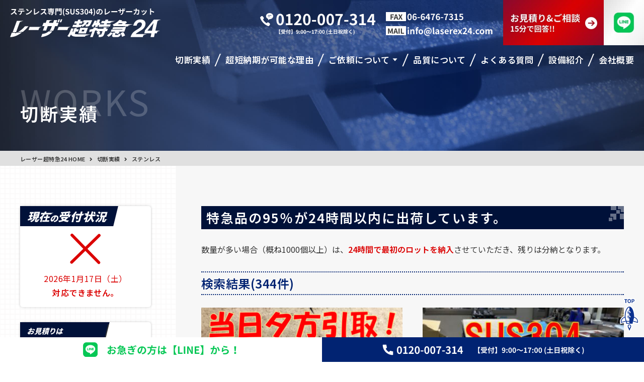

--- FILE ---
content_type: text/html; charset=UTF-8
request_url: https://laserex24.com/ctg/ctg1/page/5/
body_size: 9684
content:
<!doctype html>
<html>

<head>
	<meta charset="UTF-8">
	<meta name="viewport" content="width=device-width">
	<meta http-equiv="X-UA-Compatible" content="IE=edge">
	<title>ステンレスの切断実績 | 超短納期！ステンレスのレーザー加工切断＆即納サービス　【レーザー超特急24 】</title>

	<meta name="description" content="最短で即日出荷いたします。納期でお困りの方は一度ご連絡ください。ステンレス（SUS304）のレーザー切断（レーザーカット）加工に特化したレーザー加工会社です。" />
	<meta name="keywords" content="レーザー超特急24,レーザー加工,ステンレス,超短納期,レーザー切断,納期,即日,即納,カット,SUS304" />

	<!--favicon-->
	<link rel="icon" href="/favicon/favicon_32.png" sizes="32x32" />
	<link rel="icon" href="/favicon/favicon_180.png" sizes="180x180" />
	<link rel="icon" href="/favicon/favicon_192.png" sizes="192x192" />
	<link rel="apple-touch-icon-precomposed" href="/favicon/favicon_180.png" />
	<meta name="msapplication-TileImage" content="/favicon/favicon_270.png" />

	<!--css-->
	<link href="/css/reset.css" rel="stylesheet">
	<link href="/css/common.css" rel="stylesheet">

	<meta property='og:locale' content='ja_JP'>
	<meta property='og:site_name' content='超短納期！ステンレスのレーザー加工切断＆即納サービス　【レーザー超特急24 】'>
	<meta property="article:publisher" content="https://www.facebook.com/lasertechoosaka/">
	<meta property="og:title" content="超短納期！ステンレスのレーザー加工切断＆即納サービス　【レーザー超特急24 】">
	<meta property="og:description" content="最短で即日出荷いたします。納期でお困りの方は一度ご連絡ください。ステンレス（SUS304）のレーザー切断（レーザーカット）加工に特化したレーザー加工会社です。">
	<meta property="og:url" content="https://laserex24.com">
	<meta property="og:type" content="website">
	<meta property="og:image" content="https://laserex24.com/images/ogp.jpg">


	<script async src="https://www.googletagmanager.com/gtag/js?id=UA-74354244-2"></script>
	<script>
		window.dataLayer = window.dataLayer || [];
		function gtag() {
			dataLayer.push(arguments);
		}
		gtag('js', new Date());
		gtag('config', 'UA-74354244-2');
	</script>

	<meta name='robots' content='max-image-preview:large' />
	<style>img:is([sizes="auto" i], [sizes^="auto," i]) { contain-intrinsic-size: 3000px 1500px }</style>
	<style id='classic-theme-styles-inline-css' type='text/css'>
/*! This file is auto-generated */
.wp-block-button__link{color:#fff;background-color:#32373c;border-radius:9999px;box-shadow:none;text-decoration:none;padding:calc(.667em + 2px) calc(1.333em + 2px);font-size:1.125em}.wp-block-file__button{background:#32373c;color:#fff;text-decoration:none}
</style>
<style id='global-styles-inline-css' type='text/css'>
:root{--wp--preset--aspect-ratio--square: 1;--wp--preset--aspect-ratio--4-3: 4/3;--wp--preset--aspect-ratio--3-4: 3/4;--wp--preset--aspect-ratio--3-2: 3/2;--wp--preset--aspect-ratio--2-3: 2/3;--wp--preset--aspect-ratio--16-9: 16/9;--wp--preset--aspect-ratio--9-16: 9/16;--wp--preset--color--black: #000000;--wp--preset--color--cyan-bluish-gray: #abb8c3;--wp--preset--color--white: #ffffff;--wp--preset--color--pale-pink: #f78da7;--wp--preset--color--vivid-red: #cf2e2e;--wp--preset--color--luminous-vivid-orange: #ff6900;--wp--preset--color--luminous-vivid-amber: #fcb900;--wp--preset--color--light-green-cyan: #7bdcb5;--wp--preset--color--vivid-green-cyan: #00d084;--wp--preset--color--pale-cyan-blue: #8ed1fc;--wp--preset--color--vivid-cyan-blue: #0693e3;--wp--preset--color--vivid-purple: #9b51e0;--wp--preset--gradient--vivid-cyan-blue-to-vivid-purple: linear-gradient(135deg,rgba(6,147,227,1) 0%,rgb(155,81,224) 100%);--wp--preset--gradient--light-green-cyan-to-vivid-green-cyan: linear-gradient(135deg,rgb(122,220,180) 0%,rgb(0,208,130) 100%);--wp--preset--gradient--luminous-vivid-amber-to-luminous-vivid-orange: linear-gradient(135deg,rgba(252,185,0,1) 0%,rgba(255,105,0,1) 100%);--wp--preset--gradient--luminous-vivid-orange-to-vivid-red: linear-gradient(135deg,rgba(255,105,0,1) 0%,rgb(207,46,46) 100%);--wp--preset--gradient--very-light-gray-to-cyan-bluish-gray: linear-gradient(135deg,rgb(238,238,238) 0%,rgb(169,184,195) 100%);--wp--preset--gradient--cool-to-warm-spectrum: linear-gradient(135deg,rgb(74,234,220) 0%,rgb(151,120,209) 20%,rgb(207,42,186) 40%,rgb(238,44,130) 60%,rgb(251,105,98) 80%,rgb(254,248,76) 100%);--wp--preset--gradient--blush-light-purple: linear-gradient(135deg,rgb(255,206,236) 0%,rgb(152,150,240) 100%);--wp--preset--gradient--blush-bordeaux: linear-gradient(135deg,rgb(254,205,165) 0%,rgb(254,45,45) 50%,rgb(107,0,62) 100%);--wp--preset--gradient--luminous-dusk: linear-gradient(135deg,rgb(255,203,112) 0%,rgb(199,81,192) 50%,rgb(65,88,208) 100%);--wp--preset--gradient--pale-ocean: linear-gradient(135deg,rgb(255,245,203) 0%,rgb(182,227,212) 50%,rgb(51,167,181) 100%);--wp--preset--gradient--electric-grass: linear-gradient(135deg,rgb(202,248,128) 0%,rgb(113,206,126) 100%);--wp--preset--gradient--midnight: linear-gradient(135deg,rgb(2,3,129) 0%,rgb(40,116,252) 100%);--wp--preset--font-size--small: 13px;--wp--preset--font-size--medium: 20px;--wp--preset--font-size--large: 36px;--wp--preset--font-size--x-large: 42px;--wp--preset--spacing--20: 0.44rem;--wp--preset--spacing--30: 0.67rem;--wp--preset--spacing--40: 1rem;--wp--preset--spacing--50: 1.5rem;--wp--preset--spacing--60: 2.25rem;--wp--preset--spacing--70: 3.38rem;--wp--preset--spacing--80: 5.06rem;--wp--preset--shadow--natural: 6px 6px 9px rgba(0, 0, 0, 0.2);--wp--preset--shadow--deep: 12px 12px 50px rgba(0, 0, 0, 0.4);--wp--preset--shadow--sharp: 6px 6px 0px rgba(0, 0, 0, 0.2);--wp--preset--shadow--outlined: 6px 6px 0px -3px rgba(255, 255, 255, 1), 6px 6px rgba(0, 0, 0, 1);--wp--preset--shadow--crisp: 6px 6px 0px rgba(0, 0, 0, 1);}:where(.is-layout-flex){gap: 0.5em;}:where(.is-layout-grid){gap: 0.5em;}body .is-layout-flex{display: flex;}.is-layout-flex{flex-wrap: wrap;align-items: center;}.is-layout-flex > :is(*, div){margin: 0;}body .is-layout-grid{display: grid;}.is-layout-grid > :is(*, div){margin: 0;}:where(.wp-block-columns.is-layout-flex){gap: 2em;}:where(.wp-block-columns.is-layout-grid){gap: 2em;}:where(.wp-block-post-template.is-layout-flex){gap: 1.25em;}:where(.wp-block-post-template.is-layout-grid){gap: 1.25em;}.has-black-color{color: var(--wp--preset--color--black) !important;}.has-cyan-bluish-gray-color{color: var(--wp--preset--color--cyan-bluish-gray) !important;}.has-white-color{color: var(--wp--preset--color--white) !important;}.has-pale-pink-color{color: var(--wp--preset--color--pale-pink) !important;}.has-vivid-red-color{color: var(--wp--preset--color--vivid-red) !important;}.has-luminous-vivid-orange-color{color: var(--wp--preset--color--luminous-vivid-orange) !important;}.has-luminous-vivid-amber-color{color: var(--wp--preset--color--luminous-vivid-amber) !important;}.has-light-green-cyan-color{color: var(--wp--preset--color--light-green-cyan) !important;}.has-vivid-green-cyan-color{color: var(--wp--preset--color--vivid-green-cyan) !important;}.has-pale-cyan-blue-color{color: var(--wp--preset--color--pale-cyan-blue) !important;}.has-vivid-cyan-blue-color{color: var(--wp--preset--color--vivid-cyan-blue) !important;}.has-vivid-purple-color{color: var(--wp--preset--color--vivid-purple) !important;}.has-black-background-color{background-color: var(--wp--preset--color--black) !important;}.has-cyan-bluish-gray-background-color{background-color: var(--wp--preset--color--cyan-bluish-gray) !important;}.has-white-background-color{background-color: var(--wp--preset--color--white) !important;}.has-pale-pink-background-color{background-color: var(--wp--preset--color--pale-pink) !important;}.has-vivid-red-background-color{background-color: var(--wp--preset--color--vivid-red) !important;}.has-luminous-vivid-orange-background-color{background-color: var(--wp--preset--color--luminous-vivid-orange) !important;}.has-luminous-vivid-amber-background-color{background-color: var(--wp--preset--color--luminous-vivid-amber) !important;}.has-light-green-cyan-background-color{background-color: var(--wp--preset--color--light-green-cyan) !important;}.has-vivid-green-cyan-background-color{background-color: var(--wp--preset--color--vivid-green-cyan) !important;}.has-pale-cyan-blue-background-color{background-color: var(--wp--preset--color--pale-cyan-blue) !important;}.has-vivid-cyan-blue-background-color{background-color: var(--wp--preset--color--vivid-cyan-blue) !important;}.has-vivid-purple-background-color{background-color: var(--wp--preset--color--vivid-purple) !important;}.has-black-border-color{border-color: var(--wp--preset--color--black) !important;}.has-cyan-bluish-gray-border-color{border-color: var(--wp--preset--color--cyan-bluish-gray) !important;}.has-white-border-color{border-color: var(--wp--preset--color--white) !important;}.has-pale-pink-border-color{border-color: var(--wp--preset--color--pale-pink) !important;}.has-vivid-red-border-color{border-color: var(--wp--preset--color--vivid-red) !important;}.has-luminous-vivid-orange-border-color{border-color: var(--wp--preset--color--luminous-vivid-orange) !important;}.has-luminous-vivid-amber-border-color{border-color: var(--wp--preset--color--luminous-vivid-amber) !important;}.has-light-green-cyan-border-color{border-color: var(--wp--preset--color--light-green-cyan) !important;}.has-vivid-green-cyan-border-color{border-color: var(--wp--preset--color--vivid-green-cyan) !important;}.has-pale-cyan-blue-border-color{border-color: var(--wp--preset--color--pale-cyan-blue) !important;}.has-vivid-cyan-blue-border-color{border-color: var(--wp--preset--color--vivid-cyan-blue) !important;}.has-vivid-purple-border-color{border-color: var(--wp--preset--color--vivid-purple) !important;}.has-vivid-cyan-blue-to-vivid-purple-gradient-background{background: var(--wp--preset--gradient--vivid-cyan-blue-to-vivid-purple) !important;}.has-light-green-cyan-to-vivid-green-cyan-gradient-background{background: var(--wp--preset--gradient--light-green-cyan-to-vivid-green-cyan) !important;}.has-luminous-vivid-amber-to-luminous-vivid-orange-gradient-background{background: var(--wp--preset--gradient--luminous-vivid-amber-to-luminous-vivid-orange) !important;}.has-luminous-vivid-orange-to-vivid-red-gradient-background{background: var(--wp--preset--gradient--luminous-vivid-orange-to-vivid-red) !important;}.has-very-light-gray-to-cyan-bluish-gray-gradient-background{background: var(--wp--preset--gradient--very-light-gray-to-cyan-bluish-gray) !important;}.has-cool-to-warm-spectrum-gradient-background{background: var(--wp--preset--gradient--cool-to-warm-spectrum) !important;}.has-blush-light-purple-gradient-background{background: var(--wp--preset--gradient--blush-light-purple) !important;}.has-blush-bordeaux-gradient-background{background: var(--wp--preset--gradient--blush-bordeaux) !important;}.has-luminous-dusk-gradient-background{background: var(--wp--preset--gradient--luminous-dusk) !important;}.has-pale-ocean-gradient-background{background: var(--wp--preset--gradient--pale-ocean) !important;}.has-electric-grass-gradient-background{background: var(--wp--preset--gradient--electric-grass) !important;}.has-midnight-gradient-background{background: var(--wp--preset--gradient--midnight) !important;}.has-small-font-size{font-size: var(--wp--preset--font-size--small) !important;}.has-medium-font-size{font-size: var(--wp--preset--font-size--medium) !important;}.has-large-font-size{font-size: var(--wp--preset--font-size--large) !important;}.has-x-large-font-size{font-size: var(--wp--preset--font-size--x-large) !important;}
:where(.wp-block-post-template.is-layout-flex){gap: 1.25em;}:where(.wp-block-post-template.is-layout-grid){gap: 1.25em;}
:where(.wp-block-columns.is-layout-flex){gap: 2em;}:where(.wp-block-columns.is-layout-grid){gap: 2em;}
:root :where(.wp-block-pullquote){font-size: 1.5em;line-height: 1.6;}
</style>
<link rel='stylesheet' id='biz-cal-style-css' href='https://laserex24.com/tool/wp-content/plugins/biz-calendar/biz-cal.css?ver=2.2.0' type='text/css' media='all' />
<script type="text/javascript" src="https://laserex24.com/tool/wp-includes/js/jquery/jquery.min.js?ver=3.7.1" id="jquery-core-js"></script>
<script type="text/javascript" src="https://laserex24.com/tool/wp-includes/js/jquery/jquery-migrate.min.js?ver=3.4.1" id="jquery-migrate-js"></script>
<script type="text/javascript" id="biz-cal-script-js-extra">
/* <![CDATA[ */
var bizcalOptions = {"holiday_title":"\u5b9a\u4f11\u65e5","sun":"on","sat":"on","holiday":"on","temp_holidays":"2018-11-03\r\n2018-11-23\r\n2018-12-23\r\n2018-12-24\r\n2018-12-29\r\n2018-12-30\r\n2018-12-31\r\n2019-01-01\r\n2019-01-02\r\n2019-01-03\r\n2019-01-04\r\n2019-01-05\r\n2019-01-06\r\n2019-01-14\r\n2019-02-11\r\n2019-03-21\r\n2019-04-29\r\n2019-04-30\r\n2019-05-01\r\n2019-05-02\r\n2019-05-03\r\n2019-05-04\r\n2019-05-05\r\n2019-05-06\r\n2019-07-15\r\n2019-08-11\r\n2019-08-12\r\n2019-08-13\r\n2019-08-14\r\n2019-08-15\r\n2019-09-16\r\n2019-09-23\r\n2019-10-14\r\n2019-10-22\r\n2019-11-03\r\n2019-11-04\r\n2019-11-23\r\n2019-12-29\r\n2019-12-30\r\n2019-12-31\r\n2020-01-01\r\n2020-01-02\r\n2020-01-03\r\n2020-01-04\r\n2020-01-05\r\n2020-01-13\r\n2020-02-11\r\n2020-03-20\r\n2020-04-29\r\n2020-05-03\r\n2020-05-04\r\n2020-05-05\r\n2020-05-06\r\n2020-07-23\r\n2020-07-24\r\n2020-08-13\r\n2020-08-14\r\n2020-09-21\r\n2020-09-22\r\n2020-11-03\r\n2020-11-23\r\n2020-12-28\r\n2020-12-29\r\n2020-12-30\r\n2020-12-31\r\n2021-01-01\r\n2021-01-11\r\n2021-02-11\r\n2021-02-23\r\n2021-03-20\r\n2021-04-29\r\n2021-05-03\r\n2021-05-04\r\n2021-05-05\r\n2021-07-22\r\n2021-07-23\r\n2021-08-08\r\n2021-08-09\r\n2021-09-20\r\n2021-09-23\r\n2021-11-03\r\n2021-11-23\r\n2021-01-02\r\n2021-01-03\r\n2021-01-04\r\n2021-08-12\r\n2021-08-13\r\n2021-12-29\r\n2021-12-30\r\n2021-12-31\r\n2022-01-01\r\n2022-01-10\r\n2022-02-11\r\n2022-02-23\r\n2022-03-21\r\n2022-04-29\r\n2022-05-03\r\n2022-05-04\r\n2022-05-05\r\n2022-07-18\r\n2022-08-11\r\n2022-09-19\r\n2022-09-23\r\n2022-09-25\r\n2022-10-10\r\n2022-11-03\r\n2022-11-23\r\n2022-01-03\r\n2022-01-04\r\n2022-08-12\r\n2022-08-15\r\n2022-12-29\r\n2022-12-30\r\n2023-01-01\r\n2023-01-02\r\n2023-01-09\r\n2023-02-11\r\n2023-02-23\r\n2023-03-21\r\n2023-04-29\r\n2023-05-03\r\n2023-05-04\r\n2023-05-05\r\n2023-07-17\r\n2023-08-11\r\n2023-09-18\r\n2023-09-23\r\n2023-10-09\r\n2023-11-03\r\n2023-11-23\r\n2023-01-03\r\n2023-01-04\r\n2023-01-05\r\n2023-08-14\r\n2023-08-15\r\n2023-12-28\r\n2023-12-29\r\n2024-01-01\r\n2024-01-08\r\n2024-02-11\r\n2024-02-12\r\n2024-02-23\r\n2024-03-20\r\n2024-04-29\r\n2024-05-03\r\n2024-05-04\r\n2024-05-05\r\n2024-05-06\r\n2024-07-15\r\n2024-08-11\r\n2024-08-12\r\n2024-09-16\r\n2024-09-22\r\n2024-09-23\r\n2024-10-14\r\n2024-11-03\r\n2024-11-04\r\n2024-11-23\r\n2024-01-02\r\n2024-01-03\r\n2024-01-04\r\n2024-08-13\r\n2024-08-14\r\n2024-08-15\r\n2024-12-30\r\n2024-12-31\r\n2024-06-14\r\n2025-01-01\r\n2025-01-13\r\n2025-02-11\r\n2025-02-23\r\n2025-02-24\r\n2025-03-20\r\n2025-04-29\r\n2025-05-03\r\n2025-05-04\r\n2025-05-05\r\n2025-05-06\r\n2025-07-21\r\n2025-08-11\r\n2025-09-15\r\n2025-09-23\r\n2025-10-13\r\n2025-11-03\r\n2025-11-23\r\n2025-11-24\r\n2025-01-02\r\n2025-01-03\r\n2025-08-12\r\n2025-08-13\r\n2025-08-14\r\n2025-08-15\r\n2025-12-29\r\n2025-12-30\r\n2025-12-31","temp_weekdays":"","eventday_title":"\u30a4\u30d9\u30f3\u30c8\u958b\u50ac\u65e5","eventday_url":"","eventdays":"","month_limit":"\u5236\u9650\u306a\u3057","nextmonthlimit":"12","prevmonthlimit":"12","plugindir":"https:\/\/laserex24.com\/tool\/wp-content\/plugins\/biz-calendar\/","national_holiday":""};
/* ]]> */
</script>
<script type="text/javascript" src="https://laserex24.com/tool/wp-content/plugins/biz-calendar/calendar.js?ver=2.2.0" id="biz-cal-script-js"></script>
<script>
		document.addEventListener( 'wpcf7mailsent', function( event ) {
			if ( '21' == event.detail.contactFormId ) {
				gtag('event', location.href, {'event_category': 'フォーム送信','event_label': 'お問い合わせ'});
			} else if( '81' == event.detail.contactFormId ) {
				gtag('event', location.href, {'event_category': 'フォーム送信','event_label': 'お見積り'});
			} else if( '80' == event.detail.contactFormId ) {
				gtag('event', location.href, {'event_category': 'フォーム送信','event_label': '質問'});
			}
		}, false );
		</script><style type="text/css">.recentcomments a{display:inline !important;padding:0 !important;margin:0 !important;}</style>
</head>

<body>

	<header>
		<div class="sp_head">
			<h1 class="s_logo">
				<a href="/"><img src="/images/common/sp_logo.svg" alt="レーザー超特急24" /></a>
			</h1>
		</div>
		<div class="nav_btn">
			<div id="navToggle">
				<div>
					<span></span><span>Menu</span><span></span>
				</div>
			</div>
		</div>
		<div class="sp_contact">
			<div class="sp_cont_inner">
				<div class="sp_tel"><a href="tel:0120-007-314"><img src="/images/common/sp_tel.svg" alt="tel:0120-007-314"></a></div>
				<div class="sp_line"><a href="https://lin.ee/TEhzwax" target="_blank"><img src="/images/common/sp_line.svg" alt="line"></a></div>
			</div>
		</div>
		<nav class="sp_nav">
			<ul>
				<li>
					<p class="ttl_08">お問い合わせ</p>
					<div class="sp_nav_tel"><a href="tel:0120-007-314"><img src="/images/common/sp_nav_tel.png" alt="tel:0120-007-314"></a></div>
					<p class="ttl_10">【受付】9:00〜17:00 (土日祝除く)</p>
				</li>
				<li>
					<p class="ttl_08">15分で回答します</p>
					<div class="sp_nav_bnr"><a href="/contact/"><img src="/images/common/sp_nav_bnr.png" alt="お見積り・ご相談"></a></div>
				</li>
				<li><a href="/works/">切断実績</a></li>
				<li><a href="/advantage/">超短納期が可能な理由</a></li>
				<li class="sub_nav"><span><a>ご依頼について</a></span>
					<ul class="sub_nav_list">
						<li><a href="/order/">ご依頼について一覧</a></li>
						<li><a href="/order/#order_link_1">加工ラインナップ</a></li>
						<li><a href="/order/#order_link_2">対応素材</a></li>
						<li><a href="/order/#order_link_3">リピート・量産</a></li>
						<li><a href="/order/#order_link_4">注意事項</a></li>
						<li><a href="/order/#order_link_5">価格について</a></li>
						<li><a href="/order/#order_link_6">お支払いについて</a></li>
						<li><a href="/order/#order_link_7">配送・梱包について</a></li>
						<li><a href="/order/#order_link_8">お客様の声</a></li>
						<li><a href="flow/">ご依頼の流れ</a></li>
					</ul>
				</li>
				<li><a href="/quality/">品質について</a></li>
				<li><a href="/faq/">よくある質問</a></li>
				<li><a href="/equipment/">設備紹介</a></li>
				<li><a href="/outline/">会社概要</a></li>
				<li><a href="/news/">お知らせ</a></li>
				<li><a href="/sitemap/">サイトマップ</a></li>
				<li><a href="/privacy/">プライバシーポリシー</a></li>
				<li class="sp_nav_youtube"><a href="https://www.youtube.com/channel/UCo1E9GzG6IG4rIVhnTTNdoA" target="_blank"><img src="/images/common/side_bnr_02.jpg" alt="youtube"></a></li>
				<li class="common_sns_bnr"><a href="laser/"><img src="/images/common/side_bnr_03.jpg" alt="レーザー加工について"></a></li>
				<li class="common_sns_bnr common_sns_bnr_a"><a href="https://www.instagram.com/laser_tech3030/" target="_blank"><img src="/images/common/foot_inst.jpg" alt="instagram"></a></li>
				<li class="common_sns_bnr common_sns_bnr_a"><a href="https://lasertech.exblog.jp/" target="_blank"><img src="/images/common/foot_blog.jpg" alt="blog"></a></li>

			</ul>
		</nav>


		<div class="head_inner">
			<div class="float_sb">
				<h1><a href="/"><img src="/images/common/logo.svg" alt="レーザー超特急24"></a></h1>
				<div class="h_left">
					<div class="h_left_inner">
						<div class="h_tel"><a href="tel:0120-007-314"><img src="/images/common/h_tel.png" alt="0120-007-314"></a></div>
						<div class="">
							<div class="h_fax"><img src="/images/common/h_fax.png" alt="FAX 06-6476-7315"></div>
							<div class="h_mail"><a href="m&#97;i&#108;t&#111;:&#105;&#110;&#102;o@la&#115;&#101;rex&#50;&#52;.&#99;&#111;m"><img src="/images/common/h_mail.png" alt="mail &#105;&#110;&#102;o@la&#115;&#101;rex&#50;&#52;.&#99;&#111;m"></a></div>
						</div>
						<div class="h_bnr"><a href="/contact/"><img src="/images/common/h_bnr.jpg" alt="お見積り&ご相談 15分で回答!!"></a></div>
						<div class="h_line"><a href="https://lin.ee/TEhzwax" target="_blank"><img src="/images/common/h_line.jpg" alt="line"></a></div>
					</div>
				</div>
			</div>

			<nav class="pc_nav">
				<ul>
					<li><a href="/works/"><span>切断実績</span></a></li>
					<li><a href="/advantage/"><span>超短納期が可能な理由</span></a></li>
					<li class="sub_hover"><a href="/order/"><span>ご依頼について</span></a>
						<div class="pc_sub_area sub_01">
							<div class="sub_inner">
								<p>ご依頼について</p>
								<ul class="pc_sub_nav">
									<li><a href="/order/">ご依頼について一覧</a></li>
									<li><a href="/order/#order_link_1">加工ラインナップ</a></li>
									<li><a href="/order/#order_link_2">対応素材</a></li>
									<li><a href="/order/#order_link_3">リピート・量産</a></li>
									<li><a href="/order/#order_link_4">注意事項</a></li>
									<li><a href="/order/#order_link_5">価格について</a></li>
									<li><a href="/order/#order_link_6">お支払いについて</a></li>
									<li><a href="/order/#order_link_7">配送・梱包について</a></li>
									<li><a href="/order/#order_link_8">お客様の声</a></li>
									<li><a href="/flow/">ご依頼の流れ</a></li>
								</ul>
							</div>
						</div>
					</li>
					<li><a href="/quality/"><span>品質について</span></a></li>
					<li><a href="/faq/"><span>よくある質問</span></a></li>
					<li><a href="/equipment/"><span>設備紹介</span></a></li>
					<li><a href="/outline/"><span>会社概要</span></a></li>
				</ul>
			</nav>
		</div>

		<div class="top_scroll">
			<div class="float_sb">
				<h1><a href="/"><img src="/images/common/fix_logo.svg" alt="レーザー超特急24"></a></h1>
				<div class="h_left scroll_area">
					<div class="h_left_inner">
						<div class="h_tel"><a href="tel:0120-007-314"><img src="/images/common/fix_tel.png" alt="tel:0120-007-314"></a></div>
						<div class="">
							<div class="h_fax"><img src="/images/common/fix_fax.png" alt="FAX 06-6476-7315"></div>
							<div class="h_mail"><a href="mailto:info@laserex24.com"><img src="/images/common/fix_mail.png" alt="mail　info@laserex24.com"></a></div>
						</div>
						<div class="h_bnr"><a href="/contact/"><img src="/images/common/fix_bnr.jpg" alt="お見積り・ご相談"></a></div>
						<div class="h_line"><a href="https://lin.ee/TEhzwax" target="_blank"><img src="/images/common/fix_line.jpg" alt="お急ぎの方は【LINE】から！"></a></div>
						<div class="fix_btn btn_menu">
							<div class="pc_scroll_nav">
								<ul class="scroll_nav_box">
									<li><a href="/works/"><span>切断実績</span></a></li>
									<li><a href="/advantage/"><span>超短納期が可能な理由</span></a></li>
									<li class="sub_hover"><a href="/order/"><span>ご依頼について</span></a>
										<div class="pc_sub_area sub_01">
											<div class="sub_inner">
												<p>ご依頼について</p>
												<ul class="pc_sub_nav">
													<li><a href="/order/">ご依頼について一覧</a></li>
													<li><a href="/order/#order_link_1">加工ラインナップ</a></li>
													<li><a href="/order/#order_link_2">対応素材</a></li>
													<li><a href="/order/#order_link_3">リピート・量産</a></li>
													<li><a href="/order/#order_link_4">注意事項</a></li>
													<li><a href="/order/#order_link_5">価格について</a></li>
													<li><a href="/order/#order_link_6">お支払いについて</a></li>
													<li><a href="/order/#order_link_7">配送・梱包について</a></li>
													<li><a href="/order/#order_link_8">お客様の声</a></li>
													<li><a href="/flow/">ご依頼の流れ</a></li>
												</ul>
											</div>
										</div>
									</li>
									<li><a href="/quality/"><span>品質について</span></a></li>
									<li><a href="/faq/">よくある質問</a></li>
									<li><a href="/equipment/"><span>設備紹介</span></a></li>
									<li><a href="/outline/"><span>会社概要</span></a></li>
								</ul>
							</div>
						</div>

					</div>
				</div>
			</div>
		</div>
	</header>



	
	  






<div class="page_ttl_area page_01">
	<div class="inner_page_ttl">
		<h2>切断実績</h2>
		<div class="page_en_ttl">WORKS</div>
	</div>
</div>
<div class="inner wrap">

			<div class="pan_list">
			<ul>
<!-- Breadcrumb NavXT 7.4.1 -->
<li><a href="/">レーザー超特急24 HOME</a></li><li><a href="https://laserex24.com/works/">切断実績</a></li><li>ステンレス</li>			</ul>
		</div>



	<main class="wrapper">
		<div class="main_area">

			<div class="main_inner">

				<section class="works autopagerize_page_element">

					<div class="box01">

						<h2 class="ttl_01">特急品の95％が24時間以内に出荷しています。</h2>
						<p class="mb30">数量が多い場合（概ね1000個以上）は、<span class="color_02">24時間で最初のロットを納入</span>させていただき、残りは分納となります。</p>




						<div class="ttl_02">検索結果(344件)</div>


						<ul class="list_01_a">

<li><a href="https://laserex24.com/works/%e3%82%b9%e3%83%86%e3%83%b3%e3%83%ac%e3%82%b9%e4%bb%95%e8%88%9e%e6%9d%bf%e3%80%81%e5%bd%93%e6%97%a5%e5%a4%95%e6%96%b9%e5%bc%95%e5%8f%96%ef%bc%81/">
	<div class="up_img"><img loading="lazy" src="https://laserex24.com/tool/wp-content/uploads/86123_当日引取仕舞板-370x240.png" alt="ステンレス仕舞板、当日夕方引取！"></div>
	<h3 class="ttl_07">ステンレス仕舞板、当日夕方引取！</h3>
	<table class="table_02">
		<tbody>
			<tr>
				<th>単価<span>：</span></th>
				<td></td>
			</tr>
			<tr>
				<th>枚数・個数<span>：</span></th>
				<td>2枚</td>
			</tr>
			<tr>
				<th>所要時間<span>：</span></th>
				<td>半日</td>
			</tr>
		</tbody>
	</table>

	<div class="tag_a">
<span>ステンレス</span>
<span>レーザーカット</span>
</div>
	</a></li>


<li><a href="https://laserex24.com/works/%e3%82%b9%e3%83%86%e3%83%b3%e3%83%ac%e3%82%b9%e3%83%95%e3%83%a9%e3%83%b3%e3%82%b8%e5%bd%93%e6%97%a5%e5%87%ba%e8%8d%b7/">
	<div class="up_img"><img loading="lazy" src="https://laserex24.com/tool/wp-content/uploads/IMG_4250-370x240.jpg" alt="ステンレスフランジ当日出荷"></div>
	<h3 class="ttl_07">ステンレスフランジ当日出荷</h3>
	<table class="table_02">
		<tbody>
			<tr>
				<th>単価<span>：</span></th>
				<td></td>
			</tr>
			<tr>
				<th>枚数・個数<span>：</span></th>
				<td>各1個</td>
			</tr>
			<tr>
				<th>所要時間<span>：</span></th>
				<td>受注後2時間で出荷</td>
			</tr>
		</tbody>
	</table>

	<div class="tag_a">
<span>ステンレス</span>
<span>フランジ</span>
<span>レーザーカット</span>
</div>
	</a></li>


<li><a href="https://laserex24.com/works/%e3%82%b9%e3%83%86%e3%83%b3%e3%83%ac%e3%82%b9%e3%83%aa%e3%83%b3%e3%82%b0%e5%a4%95%e6%96%b9%e3%81%8a%e5%bc%95%e3%81%8d%e5%8f%96%e3%82%8a/">
	<div class="up_img"><img loading="lazy" src="https://laserex24.com/tool/wp-content/uploads/86102_夕方引取リング-370x240.png" alt="ステンレスリング夕方お引き取り"></div>
	<h3 class="ttl_07">ステンレスリング夕方お引き取り</h3>
	<table class="table_02">
		<tbody>
			<tr>
				<th>単価<span>：</span></th>
				<td></td>
			</tr>
			<tr>
				<th>枚数・個数<span>：</span></th>
				<td>2枚</td>
			</tr>
			<tr>
				<th>所要時間<span>：</span></th>
				<td>半日</td>
			</tr>
		</tbody>
	</table>

	<div class="tag_a">
<span>ステンレス</span>
<span>リング</span>
<span>レーザーカット</span>
</div>
	</a></li>


<li><a href="https://laserex24.com/works/%e3%82%b9%e3%83%86%e3%83%b3%e3%83%ac%e3%82%b9%e5%9b%9b%e8%a7%92%e5%88%8760%e6%9e%9a%e5%bd%93%e6%97%a5%e5%87%ba%e8%8d%b7%ef%bc%81/">
	<div class="up_img"><img loading="lazy" src="https://laserex24.com/tool/wp-content/uploads/86118_四角切60枚当日出荷-370x240.png" alt="ステンレス四角切60枚当日出荷！"></div>
	<h3 class="ttl_07">ステンレス四角切60枚当日出荷！</h3>
	<table class="table_02">
		<tbody>
			<tr>
				<th>単価<span>：</span></th>
				<td></td>
			</tr>
			<tr>
				<th>枚数・個数<span>：</span></th>
				<td>計60枚</td>
			</tr>
			<tr>
				<th>所要時間<span>：</span></th>
				<td>半日</td>
			</tr>
		</tbody>
	</table>

	<div class="tag_a">
<span>ステンレス</span>
<span>レーザーカット</span>
</div>
	</a></li>


<li><a href="https://laserex24.com/works/sus0-03mm%e3%81%ae%e3%83%ac%e3%83%bc%e3%82%b6%e3%83%bc%e5%88%87%e6%96%ad/">
	<div class="up_img"><img loading="lazy" src="https://laserex24.com/tool/wp-content/uploads/IMG_4298-370x240.jpg" alt="SUS0.03mmのレーザー切断"></div>
	<h3 class="ttl_07">SUS0.03mmのレーザー切断</h3>
	<table class="table_02">
		<tbody>
			<tr>
				<th>単価<span>：</span></th>
				<td></td>
			</tr>
			<tr>
				<th>枚数・個数<span>：</span></th>
				<td>10個</td>
			</tr>
			<tr>
				<th>所要時間<span>：</span></th>
				<td>24時間</td>
			</tr>
		</tbody>
	</table>

	<div class="tag_a">
<span>ステンレス</span>
<span>リング</span>
<span>レーザーカット</span>
</div>
	</a></li>


<li><a href="https://laserex24.com/works/%e5%9f%bc%e7%8e%89%e7%9c%8c%e3%81%be%e3%81%a7%e7%9b%b4%e9%80%81%ef%bc%81%e8%96%84%e6%9d%bf%e5%bd%93%e6%97%a5%e5%87%ba%e8%8d%b7/">
	<div class="up_img"><img loading="lazy" src="https://laserex24.com/tool/wp-content/uploads/86126_薄板当日出荷-1-370x240.png" alt="埼玉県まで直送！薄板当日出荷"></div>
	<h3 class="ttl_07">埼玉県まで直送！薄板当日出荷</h3>
	<table class="table_02">
		<tbody>
			<tr>
				<th>単価<span>：</span></th>
				<td>19000円</td>
			</tr>
			<tr>
				<th>枚数・個数<span>：</span></th>
				<td>1枚</td>
			</tr>
			<tr>
				<th>所要時間<span>：</span></th>
				<td>24時間</td>
			</tr>
		</tbody>
	</table>

	<div class="tag_a">
<span>ステンレス</span>
<span>レーザーカット</span>
</div>
	</a></li>


<li><a href="https://laserex24.com/works/sus%e8%96%84%e6%9d%bf%e3%81%ab%e3%82%b1%e3%82%ac%e3%82%ad%e3%81%a7%e3%81%8d%e3%81%be%e3%81%99/">
	<div class="up_img"><img loading="lazy" src="https://laserex24.com/tool/wp-content/uploads/IMG_4296-370x240.jpg" alt="SUS薄板にケガキできます"></div>
	<h3 class="ttl_07">SUS薄板にケガキできます</h3>
	<table class="table_02">
		<tbody>
			<tr>
				<th>単価<span>：</span></th>
				<td></td>
			</tr>
			<tr>
				<th>枚数・個数<span>：</span></th>
				<td>2枚</td>
			</tr>
			<tr>
				<th>所要時間<span>：</span></th>
				<td>2時間程度</td>
			</tr>
		</tbody>
	</table>

	<div class="tag_a">
<span>シムプレート</span>
<span>ステンレス</span>
<span>レーザーカット</span>
</div>
	</a></li>


<li><a href="https://laserex24.com/works/%e3%82%b9%e3%83%86%e3%83%b3%e3%83%ac%e3%82%b9%e9%95%b7%e5%b0%ba%e7%89%b9%e6%80%a5%e6%b3%a8%e6%96%87%ef%bc%81/">
	<div class="up_img"><img loading="lazy" src="https://laserex24.com/tool/wp-content/uploads/86090_長尺特急品-370x240.png" alt="ステンレス長尺特急注文！"></div>
	<h3 class="ttl_07">ステンレス長尺特急注文！</h3>
	<table class="table_02">
		<tbody>
			<tr>
				<th>単価<span>：</span></th>
				<td>15000円</td>
			</tr>
			<tr>
				<th>枚数・個数<span>：</span></th>
				<td>2枚</td>
			</tr>
			<tr>
				<th>所要時間<span>：</span></th>
				<td>24時間</td>
			</tr>
		</tbody>
	</table>

	<div class="tag_a">
<span>ステンレス</span>
<span>レーザーカット</span>
</div>
	</a></li>


<li><a href="https://laserex24.com/works/%e3%82%b9%e3%83%86%e3%83%b3%e3%83%ac%e3%82%b96%e3%83%9f%e3%83%aa%e7%89%b9%e6%80%a5%e6%b3%a8%e6%96%87%ef%bc%81/">
	<div class="up_img"><img loading="lazy" src="https://laserex24.com/tool/wp-content/uploads/IMG_4292-370x240.jpg" alt="ステンレス6ミリ特急注文！"></div>
	<h3 class="ttl_07">ステンレス6ミリ特急注文！</h3>
	<table class="table_02">
		<tbody>
			<tr>
				<th>単価<span>：</span></th>
				<td></td>
			</tr>
			<tr>
				<th>枚数・個数<span>：</span></th>
				<td>100個</td>
			</tr>
			<tr>
				<th>所要時間<span>：</span></th>
				<td>半日</td>
			</tr>
		</tbody>
	</table>

	<div class="tag_a">
<span>ステンレス</span>
<span>レーザーカット</span>
<span>吊りピース</span>
</div>
	</a></li>


<li><a href="https://laserex24.com/works/%e8%96%84%e6%9d%bf%e3%82%82%e6%80%a5%e3%81%8e%e5%af%be%e5%bf%9c%e5%8f%af%e8%83%bd%e3%81%a7%e3%81%99%ef%bc%81/">
	<div class="up_img"><img loading="lazy" src="https://laserex24.com/tool/wp-content/uploads/IMG_4288-370x240.jpg" alt="薄板も急ぎ対応可能です！"></div>
	<h3 class="ttl_07">薄板も急ぎ対応可能です！</h3>
	<table class="table_02">
		<tbody>
			<tr>
				<th>単価<span>：</span></th>
				<td></td>
			</tr>
			<tr>
				<th>枚数・個数<span>：</span></th>
				<td>各15個</td>
			</tr>
			<tr>
				<th>所要時間<span>：</span></th>
				<td>24時間</td>
			</tr>
		</tbody>
	</table>

	<div class="tag_a">
<span>シムプレート</span>
<span>ステンレス</span>
<span>レーザーカット</span>
</div>
	</a></li>

						</ul>

<div class='wp-pagenavi' role='navigation'>
<a class="first" aria-label="First Page" href="https://laserex24.com/ctg/ctg1/">« </a><a class="previouspostslink" rel="prev" aria-label="前のページ" href="https://laserex24.com/ctg/ctg1/page/4/">&lt;</a><span class='extend'>...</span><a class="page smaller" title="ページ 3" href="https://laserex24.com/ctg/ctg1/page/3/">3</a><a class="page smaller" title="ページ 4" href="https://laserex24.com/ctg/ctg1/page/4/">4</a><span aria-current='page' class='current'>5</span><a class="page larger" title="ページ 6" href="https://laserex24.com/ctg/ctg1/page/6/">6</a><a class="page larger" title="ページ 7" href="https://laserex24.com/ctg/ctg1/page/7/">7</a><span class='extend'>...</span><a class="larger page" title="ページ 10" href="https://laserex24.com/ctg/ctg1/page/10/">10</a><a class="larger page" title="ページ 20" href="https://laserex24.com/ctg/ctg1/page/20/">20</a><a class="larger page" title="ページ 30" href="https://laserex24.com/ctg/ctg1/page/30/">30</a><span class='extend'>...</span><a class="nextpostslink" rel="next" aria-label="次のページ" href="https://laserex24.com/ctg/ctg1/page/6/">&gt;</a><a class="last" aria-label="Last Page" href="https://laserex24.com/ctg/ctg1/page/35/"> »</a>
</div>

				</section>

<div class="autopagerize_insert_before"></div>

			</div>

		</div>

<aside class="side_area">
	<div class="side_inner">



		<div class="s_box_01 side_box">
			<h2 class="side_ttl"><img src="/images/common/side_ttl_01.png" alt="現在の注文状況"></h2>
			<div class="side_box_inner">
				<div class="s_situation_img"><img src="/images/top/order_batsu.svg" alt=""></div>
				<div class="s_situation_day">2026年1月17日（土）</div>

				<div class="s_maru">対応できません。</div>
			</div>
		</div>

		<div class="s_box_02 side_box">
			<h2 class="side_ttl"><img src="/images/common/side_ttl_02.png" alt="お見積りは15分以内に回答"></h2>
			<div class="side_box_inner">
				<div class="side_tel"><a href="tel:0120-007-314"><img src="/images/common/side_tel.png" alt="tel:0120-007-314"></a></div>
				<p class="f10 color_01">【受付】9:00〜17:00 (土日祝除く)</p>
				<div class="icon_img"><a href="/contact/"><img src="/images/common/side_mail.png" alt="メールフォーム"></a><a href="https://lin.ee/TEhzwax" target="_blank"><img src="/images/common/side_line.png" alt="公式アカウント"></a></div>
			</div>
		</div>

		<div class="s_box_03 side_box">
			<h2 class="side_ttl"><img src="/images/common/side_ttl_03.png" alt="営業カレンダー"></h2>
			<div class="side_box_inner">
<div id="side_widgets"><div id='biz_calendar'></div></div>			</div>
		</div>

		<div class="s_box_04 side_box">
			<h2 class="side_ttl"><img src="/images/common/side_ttl_04.png" alt="豊富な決済方法"></h2>
			<div class="side_box_inner">
				<p class="txt_c color_02">クレジット決済<br>PayPayにも対応しています</p>
				<div class="side_crad"><img src="/images/common/side_crad.jpg" alt="決済６種類"></div>
			</div>
		</div>

		<div class="s_box_05 side_box">
			<h2 class="side_ttl"><img src="/images/common/side_ttl_05.png" alt="ご依頼について"></h2>
			<div class="side_box_inner">
				<ul>
					<li><a href="/order/#order_link_1">加工ラインナップ</a></li>
					<li><a href="/order/#order_link_2">対応素材一覧</a></li>
					<li><a href="/order/#order_link_3">リピート・量産について</a></li>
					<li><a href="/order/#order_link_4">注意事項</a></li>
					<li><a href="/order/#order_link_5">価格について</a></li>
					<li><a href="/order/#order_link_6">お支払いについて</a></li>
					<li><a href="/order/#order_link_7">配送・梱包について</a></li>
					<li><a href="/order/#order_link_8">お客様の声</a></li>
				</ul>
			</div>
		</div>


		<div class="s_box_06 side_box">
			<a href="/works/"><img src="/images/common/side_bnr_01.jpg" alt="超特急のご注文実績"></a>
		</div>
		<div class="s_box_07 side_box">
			<a href="https://www.youtube.com/channel/UCo1E9GzG6IG4rIVhnTTNdoA" target="_blank"><img src="/images/common/side_bnr_02.jpg" alt="youtube"></a>
		</div>
		<div class="s_box_08 side_box">
			<a href="/laser/"><img src="/images/common/side_bnr_03.jpg" alt="レーザー加工について"></a>
		</div>

	</div>
</aside>
	</main>


</div>



<div class="common_contact frame foot_same">
	<div class="common_contact_inner">
		<div class="common_contact_bnr anim-box poyopoyo"><img src="/images/common/common_contact_bnr.svg" alt="30秒簡単入力"></div>
		<div class="">
			<picture>
				<source media="(max-width: 767px)" srcset="/images/common/sp_common_contact.jpg"><img loading="lazy" src="/images/common/common_contact.jpg" alt="お見積りは15分以内に回答">
			</picture>
		</div>
		<div class="float_sb inner">
			<div class=""><a href="contact/">
				<picture>
					<source media="(max-width: 767px)" srcset="/images/common/sp_common_contact_mail.jpg"><img loading="lazy" src="/images/common/common_contact_mail.jpg" alt="お見積り・ご相談はこちら">
				</picture>
				</a></div>
			<div class=""><a href="tel:0120-007-314">
				<picture>
					<source media="(max-width: 767px)" srcset="/images/common/sp_common_contact_tel.jpg"><img loading="lazy" src="/images/common/common_contact_tel.jpg" alt="0120-007-314">
				</picture>
				</a></div>
		</div>
	</div>
</div>


<footer>
	<div class="foot_inner frame">
		<div class="f_left">
			<h2><a href="/"><img loading="lazy" src="/images/common/logo.svg" alt="レーザー超特急24"></a></h2>
			<h3 class="ttl_09">【運営】 株式会社レーザーテック</h3>
			<p>〒555-0044　大阪市西淀川区百島1-3-66<br>TEL <a href="tel:0120-007-314">0120-007-314</a>　/　FAX <a>06-6476-7315</a><br><a href="m&#97;i&#108;t&#111;:&#105;&#110;&#102;o@la&#115;&#101;rex&#50;&#52;.&#99;&#111;m">&#105;&#110;&#102;o@la&#115;&#101;rex&#50;&#52;.&#99;&#111;m</a>
</p>
			<div class="copy">copyright &copy; 2017 LASERTECH,Inc. All Rights Reserved.</div>
			<div class="f_bnr_01"><a href="https://lin.ee/TEhzwax" target="_blank"><img src="/images/common/f_bnr_01.jpg" alt="お急ぎの方は【LINE】から！"></a></div>
		</div>
		<div class="f_right">
			<nav class="f_nav">
				<ul>
					<li class="f_icon"><a href="/works/">切断実績</a></li>
					<li class="f_icon"><a href="/advantage/">超短納期が可能な理由</a></li>
					<li class="f_icon"><a href="/order/">ご依頼について</a></li>
					<li><a href="/order/#order_link_1">加工ラインナップ</a></li>
					<li><a href="/order/#order_link_2">対応素材</a></li>
					<li><a href="/order/#order_link_3">リピート・量産</a></li>
					<li><a href="/order/#order_link_4">注意事項</a></li>
					<li><a href="/order/#order_link_5">価格について</a></li>
					<li><a href="/order/#order_link_6">お支払いについて</a></li>
					<li><a href="/order/#order_link_7">配送・梱包について</a></li>
					<li><a href="/order/#order_link_8">お客様の声</a></li>
					<li><a href="/flow/">ご依頼の流れ</a></li>
				</ul>
				<ul>
					<li class="f_icon"><a href="/quality/">品質について</a></li>
					<li class="f_icon"><a href="/faq/"><span>よくある質問</span></a></li>
					<li class="f_icon"><a href="/equipment/">設備紹介</a></li>
					<li class="f_icon"><a href="/outline/">会社概要</a></li>
					<li class="f_icon"><a href="/laser/">レーザー加工とは？</a></li>
				</ul>
				<ul>
					<li class="f_icon"><a href="/news/">お知らせ</a></li>
					<li class="f_icon"><a href="/contact/">お見積り&amp;ご相談</a></li>
					<li class="f_icon"><a href="/sitemap/">サイトマップ</a></li>
					<li class="f_icon"><a href="/privacy/">プライバシーポリシー</a></li>
					<li class="common_sns_bnr"><a href="https://www.instagram.com/laser_tech3030/" target="_blank"><img src="/images/common/foot_inst.jpg" alt="instagram"></a></li>
					<li class="common_sns_bnr"><a href="https://lasertech.exblog.jp/" target="_blank"><img src="/images/common/foot_blog.jpg" alt="blog"></a></li>
				</ul>
			</nav>
		</div>
	</div>
</footer>

<div class="pagetop_area">
	<a href="#">
		<div class="page_top_txt"><img src="/images/common/page_top.svg" alt="TOPへ" /></div>
		<div class="pagetop"><img src="/images/common/pagetop.svg" alt="TOPへ" /></div>
	</a>
</div>

<div class="foot_fix">
	<div class="l_box"><a href="https://lin.ee/TEhzwax" target="_blank">
		<picture>
			<source media="(max-width: 767px)" srcset="/images/common/sp_foot_fix_line.png"><img loading="lazy" src="/images/common/foot_fix_line.png" alt="お急ぎの方は【LINE】から！">
		</picture>
		</a></div>
	<div class="r_box"><a href="tel:0120-007-314">
		<picture>
			<source media="(max-width: 767px)" srcset="/images/common/sp_foot_fix_tel.png"><img loading="lazy" src="/images/common/foot_fix_tel.png" alt="tel:0120-007-314">
		</picture>
		</a></div>
</div>


<!--font-->
<link rel="preconnect" href="https://fonts.googleapis.com">
<link rel="preconnect" href="https://fonts.gstatic.com" crossorigin>
<link href="https://fonts.googleapis.com/css2?family=Noto+Sans+JP:wght@400;500;600&display=swap" rel="stylesheet">
<!--js-->
<script src="/js/jquery-3.6.0.min.js"></script>
<script src="/js/common.js"></script>


<script type="speculationrules">
{"prefetch":[{"source":"document","where":{"and":[{"href_matches":"\/*"},{"not":{"href_matches":["\/tool\/wp-*.php","\/tool\/wp-admin\/*","\/tool\/wp-content\/uploads\/*","\/tool\/wp-content\/*","\/tool\/wp-content\/plugins\/*","\/tool\/wp-content\/themes\/laserex\/*","\/*\\?(.+)"]}},{"not":{"selector_matches":"a[rel~=\"nofollow\"]"}},{"not":{"selector_matches":".no-prefetch, .no-prefetch a"}}]},"eagerness":"conservative"}]}
</script>

</body>
</html>


--- FILE ---
content_type: text/css
request_url: https://laserex24.com/css/common.css
body_size: 13033
content:
@charset "UTF-8";
/*

*/

* {
	margin: 0;
	padding: 0;
}




body {
	font-family: 'Noto Sans JP', sans-serif;
	line-height: 1.8em;
	color: #333333;
	font-size: 16px;
	min-width: 1230px;
	letter-spacing: 0.03em;
}

p {
	line-height: 1.7em;
	color: #333333;
	font-size: 16px;
}

a {
	text-decoration: none;
	color: #333333;
	-webkit-transition: all 0.s ease;
	-moz-transition: all 0.3s ease;
	-o-transition: all 0.3s ease;
	transition: all 0.3s ease;
}

ul li {
	list-style-type: none;
}

img {
	border: 0;
	vertical-align: bottom;
}

a:hover {
	opacity: 0.7;
	-moz-opacity: 0.7;
	filter: alpha(opacity=70);

}

.shadow {
	box-shadow: 0 3px 6px rgba(000, 000, 000, 0.2);
}

.img_shadow img {
	box-shadow: 0 3px 6px rgba(000, 000, 000, 0.2);
}

/*******************/

.w100 img {
	max-width: 100%;
	width: 100%;
}

.img375 img {
	max-width: 375px;
	width: 100%;
}

.img400 img {
	max-width: 400px;
	width: 100%;
}

.img600 img {
	max-width: 600px;
	width: 100%;
}

.line_box {
	background-image: url("../images/common/line_img.png");
	background-position: bottom center;
	background-size: 840px 4px;
	background-repeat: repeat-x;
}

/*******************/

.ttl_01 {
	background-color: #001139;
	color: #fff;
	font-size: 26px;
	line-height: 1.4em;
	font-weight: 600;
	padding: 5px 35px 5px 10px;
	background-image: url("../images/common/ttl_icon.png");
	background-size: 30px 30px;
	background-position: right top;
	margin-bottom: 27px;
}


.ttl_02 {
	border-top: 2px dotted #012372;
	border-bottom: 2px dotted #012372;
	line-height: 1.4em;
	padding: 5px 0;
	font-size: 24px;
	color: #012372;
	margin-bottom: 25px;
	font-weight: 600;
}


.ttl_03 {
	font-size: 22px;
	font-weight: 600;
	color: #012372;
	text-align: center;
	margin-bottom: 45px;
}

.ttl_03 span {
	display: inline-block;
	position: relative;
	padding: 0 30px;
}

.ttl_03 span:before {
	content: "";
	position: absolute;
	background-image: url("../images/common/ttl_icon_02_l.png");
	background-size: 100%;
	width: 20px;
	height: 60px;
	left: 0;
	top: 0;
	bottom: 0;
	margin: auto;
}

.ttl_03 span:after {
	content: "";
	position: absolute;
	background-image: url("../images/common/ttl_icon_02_r.png");
	background-size: 100%;
	width: 20px;
	height: 60px;
	right: 0;
	top: 0;
	bottom: 0;
	margin: auto;
}

.ttl_04 {
	font-size: 20px;
	line-height: 1.3em;
	margin-bottom: 20px;
	background-image: url("../images/common/ttl_icon_03.png");
	background-size: 16px 4px;
	background-position: left bottom;
	padding-bottom: 8px;
	font-weight: 600;
}

.ttl_05 {
	font-size: 20px;
	line-height: 1.3em;
	margin-bottom: 20px;
	text-align: center;
	font-weight: 600;
}

.ttl_06 {
	font-size: 18px;
	line-height: 1.3em;
	margin-bottom: 18px;
	font-weight: 600;
	padding-left: 20px;
	background-image: url("../images/common/ttl_icon_04.png");
	background-size: 15px 15px;
	background-position: left 5px;
	color: #0B3290;
}

.ttl_07 {
	font-size: 18px;
	font-weight: 600;
	color: #0B3290;
	line-height: 1.4em;
	margin-bottom: 13px;
}

.ttl_08 {
	font-size: 18px;
	font-weight: 600;
	color: #333;
	line-height: 1.4em;
	text-align: center;
	margin-bottom: 5px;
}

.ttl_09 {
	font-size: 16px;
	font-weight: 600;
	color: #fff;
	line-height: 1.4em;
}

.ttl_10 {
	font-size: 12px;
	font-weight: 600;
	color: #0B3290;
	line-height: 1.4em;
}

/*******************/
.btn_float {
	display: flex;
	justify-content: center;
}

.btn_float > div {
	max-width: 290px;
	margin: 0 15px;
}

.btn_01 {
	min-width: 260px;
	width: 100%;
	text-align: center;
}




.btn_01 a {
	position: relative;
	font-size: 18px;
	line-height: 1.3em;
	font-weight: 600;
	display: inline-block;
	color: #fff;
	padding: 12px 60px 12px 25px;
	border-radius: 30px;
	text-decoration: none;
	outline: none;
	background: linear-gradient(270deg, #EB0000 0%, #860B90 25%, #4D8FDB 51%, #0B3290 100%);
	background-size: 200% auto;
	transition: all 0.3s ease-out;
	min-width: 260px;
	text-align: center;
}

.btn_01 a:after {
	content: "";
	position: absolute;
	right: 5px;
	tab-size: 0;
	bottom: 0;
	top: 0;
	margin: auto;
	background-image: url("../images/common/btn_icon.svg");
	width: 38px;
	height: 38px;
	background-size: 100%;
}

.btn_01 a:hover {
	color: #fff;
	background-position: 99% 50%;
	opacity: 1;
}



.btn_00 {
	width: 260px;
	margin: 10px auto 0;
	position: relative;
	font-size: 18px;
	line-height: 1.3em;
	font-weight: 600;
	color: #fff;
	padding: 12px 50px 12px 30px;
	border-radius: 30px;
	text-decoration: none;
	outline: none;
	background: linear-gradient(270deg, #EB0000 0%, #860B90 25%, #4D8FDB 51%, #0B3290 100%);
	background-size: 200% auto;
	transition: all 0.3s ease-out;
	cursor: pointer;
}

.btn_00:after {
	content: "";
	position: absolute;
	right: 5px;
	tab-size: 0;
	bottom: 0;
	top: 0;
	margin: auto;
	background-image: url("../images/common/btn_icon.svg");
	width: 38px;
	height: 38px;
}

.btn_00:hover {
	color: #fff;
	background-position: 99% 50%;
	opacity: 1;
}
.contact .btn_00{
	padding: 0;
}
.contact .btn_00:after{
	display: none;
}
.btn_00 input {
	padding: 12px 50px 12px 30px;
	background-color: transparent !important;
	color: #fff !important;
	font-size: 16px !important;
	cursor: pointer;
	width: 260px;
	text-align: left;
	background-image: url("../images/common/btn_icon.svg");
	background-position: 218px center;
}



.bnr_a {
	display: flex;
	justify-content: space-between;
	margin-bottom: 40px;
}

.bnr_a > div {
	max-width: 580px;
	width: 100%;
}

.bnr_a > div img {
	width: 100%;
	box-shadow: 0 3px 6px rgba(000, 000, 000, 0.2);
}

/**************/
h1,
h2,
h3,
h4,
h5,
h6 {
	font-weight: 600;
	letter-spacing: 0.08em;
}

/**************/

.f10 {
	font-size: 10px !important;
}

.f11 {
	font-size: 11px !important;
}

.f12 {
	font-size: 12px !important;
}

.f13 {
	font-size: 13px !important;
}

.f14 {
	font-size: 14px !important;
}

.f15 {
	font-size: 15px !important;
}

.f16 {
	font-size: 16px !important;
}

.f17 {
	font-size: 17px !important;
}

.f18 {
	font-size: 18px !important;
}

.f19 {
	font-size: 19px !important;
}

.f20 {
	font-size: 20px !important;
}

.f21 {
	font-size: 21px !important;
}

.f22 {
	font-size: 22px !important;
}

.f23 {
	font-size: 23px !important;
}

.f24 {
	font-size: 24px !important;
}

.f25 {
	font-size: 25px !important;
}

.f26 {
	font-size: 26px !important;
}

.f27 {
	font-size: 27px !important;
}

/**************/

.spread {
	margin-bottom: 80px;
}


.pt10 {
	padding-top: 10px !important;
}

.pt20 {
	padding-top: 20px !important;
}

.pb0 {
	padding-bottom: 0 !important;
}

.pb10 {
	padding-bottom: 10px !important;
}

.pb20 {
	padding-bottom: 20px !important;
}

.mt10 {
	margin-top: 10px !important;
}

.mt20 {
	margin-top: 20px !important;
}

.mt30 {
	margin-top: 30px !important;
}

.mt40 {
	margin-top: 40px !important;
}

.mb5 {
	margin-bottom: 5px !important;
}

.mb10 {
	margin-bottom: 10px !important;
}

.mb15 {
	margin-bottom: 15px !important;
}

.mb20 {
	margin-bottom: 20px !important;
}

.mb25 {
	margin-bottom: 25px !important;
}

.mb30 {
	margin-bottom: 30px !important;
}

.mb40 {
	margin-bottom: 40px !important;
}

.mb50 {
	margin-bottom: 50px !important;
}

.mb60 {
	margin-bottom: 60px !important;
}

.mb70 {
	margin-bottom: 70px !important;
}

.mb80 {
	margin-bottom: 80px !important;
}

.mb100 {
	margin-bottom: 100px !important;
}

/**************/

.color_01 {
	color: #0B3290 !important;
	font-weight: 600;
}

.color_02 {
	color: #DB0000 !important;
	font-weight: 600;
}

.color_03 {}

/**************/
.txt_link a {
	color: #0B3290;
	font-weight: 600;
}

.txt_link_a a {
	color: #0B3290;
	font-weight: 600;
	text-decoration: underline;
}

/**************/
.txt_c {
	text-align: center !important;
}

.txt_r {
	text-align: right !important;
}

.txt_l {
	text-align: left !important;
}

/**************/



.float_sb {
	display: flex;
	justify-content: space-between;
}

.float_sa {
	display: flex;
	justify-content: space-around;
}

.float_ce {
	display: flex;
	justify-content: center;
}

.float_ft {
	display: flex;
	justify-content: flex-start;
}

.float_en {
	display: flex;
	justify-content: flex-end;
}


.type_a,
.type_b,
.type_c,
.type_d,
.type_e,
.type_f,
.type_g,
.type_h,
.type_i {
	display: flex;
	justify-content: space-between;
}

.type_a .l_box {
	max-width: 400px;
	width: 100%;
}

.type_a .r_box {
	max-width: 400px;
	width: 100%;
}



.type_b .l_box {
	max-width: 400px;
	width: 100%;
}

.type_b .r_box {
	max-width: 400px;
	width: 100%;
}

.type_b .l_box img,
.type_b .r_box img {
	max-width: 400px;
	display: block;
	width: 100%;
}


.type_c .l_box {
	max-width: 400px;
	width: 100%;
	order: 2;
}

.type_c .r_box {
	max-width: 400px;
	width: 100%;
	order: 1;
}

.type_c .l_box img,
.type_c .r_box img {
	max-width: 400px;
	display: block;
	width: 100%;
}


.type_d .l_box {
	max-width: 150px;
	width: 100%;
}

.type_d .l_box img {
	width: 100%;
}

.type_d .r_box {
	max-width: 650px;
	width: 100%;
}

.type_e .l_box {
	max-width: 150px;
	width: 100%;
	order: 2;
}

.type_e .l_box img {
	width: 100%;
}

.type_e .r_box {
	max-width: 650px;
	width: 100%;
	order: 1;
}

.type_f > div {
	display: flex;
	justify-content: space-between;
	max-width: 400px;
	width: 100%;
}

.type_f > div > div,
.type_f > div > p {
	max-width: 190px;
	width: 100%;
}

.type_f > div > div img {
	max-width: 190px;
	width: 100%;
}



.type_g .l_box {
	max-width: 375px;
	width: 100%;
}

.type_g .r_box {
	max-width: 375px;
	width: 100%;
}

.type_g .l_box img,
.type_g .r_box img {
	max-width: 375px;
	display: block;
	width: 100%;
}

.type_h .l_box {
	max-width: 530px;
	width: 100%;
}

.type_h .r_box {
	max-width: 220px;
	width: 100%;
}

.type_h .l_box img,
.type_h .r_box img {
	max-width: 220px;
	display: block;
	width: 100%;
}


.type_i .l_box {
	max-width: 530px;
	width: 100%;
	order: 2;
}

.type_i .r_box {
	max-width: 220px;
	width: 100%;
	order: 1;
}

.type_i .l_box img,
.type_i .r_box img {
	max-width: 220px;
	display: block;
	width: 100%;
}













.type_01,
.type_02 {
	display: flex;
	justify-content: space-between;
	align-items: center;
}

.type_01 .l_box {
	max-width: 500px;
	width: 47%;
}

.type_01 .r_box {
	max-width: 500px;
	width: 47%;
}

.type_02 .l_box {
	max-width: 500px;
	width: 47%;
	order: 2;
}

.type_02 .r_box {
	max-width: 500px;
	width: 47%;
	order: 1;
}

.type_01 .r_box img,
.type_01 .l_box img,
.type_02 .r_box img,
.type_02 .l_box img {
	max-width: 500px;
	width: 100%;
}


.type_03 {
	display: flex;
	justify-content: space-between;
}

.type_03 .r_box {
	max-width: 850px;
	width: 72%;
}

.type_03 .l_box {
	max-width: 250px;
	width: 23%;
}




/**************/

.frame {
	max-width: 1230px;
	padding: 0 15px;
	margin: auto;
}

.w1000 {
	max-width: 1000px;
	margin: auto;
}

.w900 {
	max-width: 900px;
	margin: auto;
}

.bg_01 {
	background-color: #fff;
	box-shadow: 0 3px 6px rgba(000, 000, 000, 0.2);
	padding: 40px;
}

.bg_02 {
	background-color: #F5F5F8;
}


.bg_03 {
	background-color: #fff;
	box-shadow: 0 3px 6px rgba(000, 000, 000, 0.2);
	padding: 30px;
	position: relative;
}

.bg_03:after {
	content: "";
	position: absolute;
	background-image: url("../images/common/icon_05_r.png");
	right: 0;
	bottom: 0;
	width: 30px;
	height: 30px;
	background-size: 100%;
}

.bg_03:before {
	content: "";
	position: absolute;
	background-image: url("../images/common/icon_05_l.png");
	left: 0;
	top: 0;
	width: 30px;
	height: 30px;
	background-size: 100%;
}


.bg_colr_a {
	background-color: #DB0000;
}

.bg_colr_b {
	background-color: #0B3290;
}

/*******************/

.link_list {
	display: flex;
	flex-wrap: wrap;
	justify-content: space-between;
}

.link_list > li {
	display: flex;
	width: 48%;
	max-width: 375px;
	height: 50px;
	background-color: #F4F4F4;
	margin-bottom: 10px;
}

.link_list > li > div {
	display: block;
}

.link_list > li > .link_no {
	background-color: #0B3290;
	color: #fff;
	min-width: 38px;
	text-align: center;
	height: 50px;
	padding-top: 10px;
	font-size: 16px;
}

.link_list > li .link_box {
	width: 100%;
	height: 50px;
	display: flex;
	align-items: center;
	background-size: 30px 30px;
	background-position: 5px 11px;
}

.link_list > li a {
	display: block;
	padding: 10px 10px 10px 39px;
	width: 100%;
	color: #0B3290;
	font-size: 16px;
	line-height: 1.4em;
	font-weight: 500;
}

.link_list > li .link_01 {
	background-image: url("../images/common/icon_001.png");
}

.link_list > li .link_02 {
	background-image: url("../images/common/icon_002.png");
}

.link_list > li .link_03 {
	background-image: url("../images/common/icon_003.png");
}

.link_list > li .link_04 {
	background-image: url("../images/common/icon_004.png");
}

.link_list > li .link_05 {
	background-image: url("../images/common/icon_005.png");
}

.link_list > li .link_06 {
	background-image: url("../images/common/icon_006.png");
}

.link_list > li .link_07 {
	background-image: url("../images/common/icon_007.png");
}

.link_list > li .link_08 {
	background-image: url("../images/common/icon_008.png");
}

.link_list > li .link_09 {
	background-image: url("../images/common/icon_009.png");
}

.link_list > li .link_10 {
	background-image: url("../images/common/icon_010.png");
}

.link_list > li .link_11 {
	background-image: url("../images/common/icon_011.png");
}

.link_list > li .link_12 {
	background-image: url("../images/common/icon_012.png");
}

.link_list > li .link_13 {
	background-image: url("../images/common/icon_013.png");
}

.link_list > li .link_14 {
	background-image: url("../images/common/icon_014.png");
}

.link_list > li .link_15 {
	background-image: url("../images/common/icon_015.png");
}

.link_list > li .link_16 {
	background-image: url("../images/common/icon_016.png");
}

.link_list > li .link_17 {
	background-image: url("../images/common/icon_017.png");
}

.link_list > li .link_18 {
	background-image: url("../images/common/icon_018.png");
}

.link_list > li .link_19 {
	background-image: url("../images/common/icon_019.png");
}

.link_list > li .link_20 {
	background-image: url("../images/common/icon_020.png");
}

.link_list > li .link_21 {
	background-image: url("../images/common/icon_021.png");
}

.link_list > li .link_22 {
	background-image: url("../images/common/icon_022.png");
}






.list_01 {
	display: flex;
	justify-content: space-between;
	flex-wrap: wrap;
}

.list_01:after {
	content: "";
	display: block;
	width: 31%;
	height: 0;
}

.list_01 > li {
	max-width: 370px;
	width: 31%;
	margin-bottom: 40px;
}

.list_01 > li > a {
	display: block;
}

.list_01 > li > a {}

.list_01 > li > a .up_img {
	overflow: hidden;
	width: 100%;
	margin-bottom: 10px;
}

.list_01 > li > a .up_img img {
	aspect-ratio: 370 / 247;
	width: 100%;
	object-fit: cover;
	height: auto;
}

.list_01 .table_02 {
	margin-bottom: 15px;
}

.list_01_a {
	display: flex;
	justify-content: space-between;
	flex-wrap: wrap;
}

.list_01_a > li {
	max-width: 400px;
	width: 48%;
	margin-bottom: 40px;
}

.list_01_a > li > a {
	display: block;
}


.list_01_a > li > a .up_img {
	overflow: hidden;
	width: 100%;
	margin-bottom: 10px;
}

.list_01_a > li > a .up_img img {
	aspect-ratio: 370 / 247;
	width: 100%;
	object-fit: cover;
	height: auto;
}

.list_01_a .table_02 {
	margin-bottom: 15px;
}




.list_02 {
	display: flex;
	justify-content: space-between;
	flex-wrap: wrap;
	margin-bottom: 20px;
}

.list_02 > li {
	max-width: 280px;
	width: 100%;
	margin-bottom: 40px;
}

.list_02 > li img {
	max-width: 280px;
	width: 100%;
}

.list_03 > li:first-child {
	border-top: 1px solid #0B3290;
}

.list_03 > li {
	border-bottom: 1px solid #0B3290;
	padding: 20px 0 15px;
}

.list_03 > li a {
	display: flex;
}

.list_03 > li .tag_b {
	margin-right: 20px;
}

.list_03 > li a p {
	color: #0B3290;
	font-size: 16px;
	line-height: 1.4em;
	font-weight: 600;
}




.list_04 > li {
	margin-bottom: 5px;
}

.list_04 > li p {
	text-indent: -1.4em;
	padding-left: 24px;
	line-height: 1.6em;
	font-size: 16px;
}

.list_04 > li span {
	color: #333333;
	font-size: 18px;
	font-weight: 600;
}



.list_05 p {
	background-image: url("../images/common/icon_06.png");
	padding-left: 19px;
	background-position: left top;
	line-height: 1.4em;
	margin-bottom: 10px;
	font-size: 16px;
	background-size: 18px 27px;
}


.list_05 p:last-child {
	margin-bottom: 0;
}


.list_06 p {
	background-image: url("../images/common/icon_07.png");
	padding-left: 26px;
	background-position: left 2px;
	line-height: 1.4em;
	margin-bottom: 10px;
	font-size: 16px;
	background-size: 20px 20px;
}


.list_06 p:last-child {
	margin-bottom: 0;
}


.list_06_a p {
	background-image: url("../images/common/icon_07.png");
	padding-left: 26px;
	padding: 15px 15px 15px 45px;
	background-position: 20px 18px;
	line-height: 1.4em;
	font-size: 16px;
	background-size: 20px 20px;
	background-color: #EAEEF2;
}

.list_06_a p:nth-child(even) {
	background-color: #F7F7F7;
}

.list_06 p:last-child {
	margin-bottom: 0;
}




.list_07 p a {
	background-image: url("../images/common/icon_08.png");
	padding-left: 15px;
	background-position: left 10px;
	line-height: 1.4em;
	background-size: 10px 8px;
	text-decoration: underline;
	color: #0B3290;
	font-size: 18px;
	display: inline-block;
	font-weight: 600;
}

.list_07 p {
	margin-bottom: 10px;
}

.list_07 p a:last-child {
	margin-bottom: 0;
}



.list_08 {
	display: flex;
	justify-content: space-between;
	flex-wrap: wrap;
}

.list_08 li {
	max-width: 255px;
	margin-bottom: 30px;
}

.list_08 li img {
	max-width: 255px;
	width: 100%;
}

.list_08 li p {
	margin-top: 10px;
}




.list_09 {
	display: flex;
	justify-content: space-between;
	flex-wrap: wrap;
}

.list_09 li {
	max-width: 190px;
	margin-bottom: 30px;
}

.list_09 li img {
	max-width: 190px;
	width: 100%;
}

.list_09 li p {
	margin-top: 10px;
}



.list_10 {
	display: flex;
	justify-content: space-between;
	flex-wrap: wrap;
}

.list_10 li {
	max-width: 210px;
}

.list_10 li img {
	max-width: 210px;
	width: 100%;
}

/*******************/
.tag_a span {
	font-size: 12px;
	line-height: 1.2em;
	color: #0B3290;
	font-weight: 600;
	border: 1px solid #0B3290;
	display: inline-block;
	margin-right: 11px;
	padding: 3px 15px;
	background-color: #fff;
}

.tag_b {
	font-size: 14px;
	line-height: 1.3em;
	color: #333;
}


/*******************/
.table_01 {
	border-collapse: collapse;
	width: 100%;
	border: 2px solid #012372;
}

.table_01 th {
	background-color: #012372;
	color: #FFF;
	text-align: center;
	vertical-align: middle;
	padding: 5px 10px 5px 10px;
	border-top: 1px solid #FFFFFF;
	width: 200px;
	letter-spacing: 0.05em;
	font-size: 16px;
	line-height: 1.4em;
	border-right: 1px solid #007AC7;
}

.table_01 td {
	text-align: left;
	vertical-align: middle;
	padding: 5px 10px 5px 20px;
	background-color: #fff;
	border-top: 1px solid #012372;
	font-size: 16px;
	line-height: 1.4em;
}

.table_01 td a {
	color: #0B3290;
	font-weight: 600;
	text-decoration: underline;
}



.table_01 td a {
	color: #0B3290;
	font-weight: 600;
	text-decoration: underline;
}

.table_01_a th {
	width: 160px;
}



.table_02 {
	border-collapse: collapse;
	width: 100%;
	border-bottom: 1px solid #DEDEDE;
}

.table_02 th {
	color: #0B3290;
	font-size: 16px;
	font-weight: 600;
	display: flex;
	justify-content: space-between;
	width: 105px;
	border-top: 1px solid #DEDEDE;
	padding: 4px 0;

}

.table_02 th span {
	text-align: right;
}

.table_02 td {
	color: #333;
	font-size: 16px;
	text-align: left;
	border-top: 1px solid #DEDEDE;
	width: 100%;
	padding: 4px;
}



.table_03 {
	border-collapse: collapse;
	width: 100%;
	border: 2px solid #012372;
}

.table_03 th {
	background-color: #012372;
	color: #FFF;
	text-align: center;
	vertical-align: middle;
	padding: 5px 10px 5px 10px;
	border-top: 1px solid #FFFFFF;
	width: 250px;
	letter-spacing: 0.05em;
	font-size: 16px;
	line-height: 1.4em;
	border-right: 1px solid #FFFFFF;
}

.table_03 td {
	text-align: left;
	vertical-align: middle;
	padding: 5px 15px 5px 20px;
	background-color: #fff;
	border-top: 1px solid #012372;
	border-right: 1px solid #012372;
	font-size: 16px;
	line-height: 1.4em;
}

.table_03 td a {
	color: #012372;
	font-weight: 600;
	text-decoration: underline;
}



.table_03 td a {
	color: #1A96D5;
	font-weight: bold;
	text-decoration: underline;
}

.table_03 th {
	width: 160px;
}


.table_bg {
	background-color: #F0F4F7 !important;
}

/*******************/

.faq_box {
	margin-bottom: 30px;
}

.faq_box .faq_q,
.faq_box .faq_a {
	display: flex;
}


.faq_box .faq_q {
	background-color: #EAEEF2;
	padding: 26px 20px 20px 70px;
	font-size: 20px;
	line-height: 1.2em;
	font-weight: bold;
	position: relative;
}

.faq_box .faq_a {
	background-color: #fff;
	padding: 26px 20px 20px 70px;
	margin-bottom: 30px;
	position: relative;
}

.faq_box .faq_a p {
	margin-bottom: 25px;
	letter-spacing: 0;
}

.faq_box .faq_a p:last-child {
	margin-bottom: 0;
}

.faq_box dd p:last-child {
	margin-bottom: 0;
}





.faq_box .faq_q:before {
	content: "";
	background-image: url("../images/common/faq_p.jpg");
	width: 30px;
	height: 30px;
	background-size: 100%;
	left: 30px;
	top: 22px;
	position: absolute;
}

.faq_box .faq_a:before {
	content: "";
	background-image: url("../images/common/faq_a.jpg");
	width: 30px;
	height: 30px;
	background-size: 100%;
	left: 30px;
	top: 24px;
	position: absolute;
}







/*******************/
.head_inner {
	position: absolute;
	top: 0;
	left: 0;
	width: 100%;
	z-index: 100;
	padding: 0 0 0 20px;
	min-width: 1230px;
}

.head_inner h1 {
	padding-top: 15px;
	width: 30%;
}

.head_inner h1 img {
	max-width: 300px;
}

.head_inner .h_left .h_left_inner,
.top_scroll .h_left .h_left_inner {
	display: flex;
	justify-content: flex-end;
}

.head_inner .h_left .h_left_inner .h_tel img,
.top_scroll .h_tel img {
	max-width: 230px;
	padding-top: 15px;
	margin-right: 20px;
}

.head_inner .h_left .h_left_inner .h_fax img,
.top_scroll .h_fax img {
	max-width: 155px;
	padding-top: 20px;
}

.head_inner .h_left .h_left_inner .h_mail img,
.top_scroll .h_mail img {
	max-width: 213px;
}

.head_inner .h_left .h_left_inner .h_bnr img,
.top_scroll .h_bnr img {
	max-width: 200px;
	margin-left: 20px;
}

.head_inner .h_left .h_left_inner .h_line img,
.top_scroll .h_line img {
	max-width: 80px;
}

.top_scroll .fix_btn img {
	max-width: 80px;
}

/*******************/

.pc_nav > ul,
.scroll_nav_box {
	display: flex;
	padding-right: 20px;
	justify-content: flex-end;
}

.pc_nav > ul > li,
.scroll_nav_box > li {
	padding-left: 30px;
}

.pc_nav > ul > li > a {
	color: #fff;
	font-size: 17px;
	font-weight: 600;
	position: relative;
	display: block;
	padding: 15px 0;
}

.scroll_nav_box > li > a {
	color: #333333;
	font-size: 17px;
	font-weight: 600;
	position: relative;
	display: block;
	padding: 10px 0;
}

.pc_nav > ul > li > a:before,
.scroll_nav_box > li > a:before {
	content: "";
	position: absolute;
	left: -22px;
	top: 0;
	bottom: 0;
	margin: auto;
	background-image: url("../images/common/nav_icon.png");
	width: 14px;
	height: 25px;
	background-size: 100%;
}

.scroll_nav_box > li > a:before {
	background-image: url("../images/common/fix_nav_icon.png");
}

.pc_nav > ul > li > a:hover,
.pc_sub_nav li a:hover,
.scroll_nav_box > li a:hover {
	opacity: 1;
	color: #DB0000;
}

.pc_nav > ul > li:first-child > a:before,
.scroll_nav_box > li:first-child > a:before {
	display: none;
}

.pc_nav .sub_hover,
.scroll_nav_box .sub_hover {
	background-image: url("../images/common/nav_icon_01.svg");
	background-position: right center;
	padding-right: 17px;
}

.scroll_nav_box .sub_hover {
	background-image: url("../images/common/fix_nav_icon_01.svg");
}

.pc_sub_area {
	display: none;
	position: absolute;
	background-color: #0B3290;
	width: 100%;
	z-index: 1000;
	margin: 0 auto;
	left: 0;
	right: 0;
}

.pc_sub_area.sub_01 {
	bottom: -122px;
}

.pc_sub_area.sub_02 {
	bottom: -90px;
}


.sub_inner {
	padding: 35px 0 25px;
	width: 1200px;
	margin: auto;
	display: flex;

}

.sub_inner p {
	color: #fff;
	font-size: 24px;
	line-height: 1em;
	margin-right: 60px;
	white-space: nowrap;
}

.pc_sub_nav {
	display: flex;
	flex-wrap: wrap;
}

.pc_sub_nav li {
	padding-right: 40px;
	margin-bottom: 10px;
}

.pc_sub_nav li a {
	color: #fff;
	position: relative;
	display: block;
	font-size: 16px;
	line-height: 1.3em;
	padding-left: 12px;
}

.pc_sub_nav li a:before {
	content: "";
	position: absolute;
	background-image: url("../images/common/icon_01.png");
	width: 6px;
	height: 10px;
	background-size: 100%;
	top: 6px;
	left: 0;
}




.top_scroll {
	margin: 0 auto 60px;
	display: none;
	background-color: #fff;
	z-index: 100000;
	min-width: 1230px;
	box-shadow: 0 3px 6px rgba(000, 000, 000, 0.1);
}

.fixed_a {
	position: fixed;
	top: 0;
	left: 0;
	width: 100%;
	display: block !important;
}

.top_scroll .main_cont {
	display: flex;
	align-items: center;
	justify-content: space-between;
}

.top_scroll .h_htel {
	font-size: 33px;
	background-size: 35px;
	letter-spacing: 0;
	padding: 15px 0 15px 39px;
}

.top_scroll .scroll_area {
	display: flex;
	align-items: center;
	justify-content: flex-end;
}

.top_scroll .scroll_area > li {
	text-align: right;
	line-height: 1em;
	margin-left: 10px;

}

.top_scroll .scroll_area > li:nth-child(2) {
	margin-right: 7px;
}

.top_scroll .float_sb {
	border-bottom: 1px solid #0B3290;
}

.top_scroll .h_left .h_left_inner {
	margin-bottom: 0;
}


.top_scroll .h_tel img {
	padding-top: 10px;
}

.top_scroll .h_fax img {
	padding-top: 10px;
}

.top_scroll h1 {
	padding-top: 15px;
	padding-left: 20px;
}



.scroll_area .btn_menu {
	background-image: url("../images/common/fix_btn.png");
	background-position: center;
	background-repeat: no-repeat;
	width: 80px;
	height: 80px;
	background-size: 100%;
	transition: all 0.3s ease;
}

.scroll_area .active {
	background-image: url("../images/common/fix_btn_off.jpg");
	background-position: center;
	background-repeat: no-repeat;
	width: 80px;
	height: 80px;
	background-size: 100%;
}


.pc_scroll_nav {
	display: none;
	position: absolute;
	top: 81px;
	right: 0;
	left: 0;
	margin: auto;
	background-color: #fff;
}


/*******************/

#navToggle {
	position: fixed;
	right: 8px;
	top: 8px;
	width: 45px;
	height: 40px;
	cursor: pointer;
	z-index: 5002;
	display: none;
	background-color: #fff;
}

#navToggle span {
	display: inline-block;
	transition: all .4s;
	position: absolute;
}

#navToggle span:nth-of-type(1),
#navToggle span:nth-of-type(3) {
	height: 2px;
	background: #0B3290;
	width: 62%;
	left: 9px;
}

#navToggle span:nth-of-type(1) {
	top: 6px;
}

#navToggle span:nth-of-type(2) {
	top: 6px;
	left: 9px;
	font-size: 0.6rem;
	text-transform: uppercase;
	color: #0B3290;
	font-weight: 600;
	letter-spacing: 0;
}

#navToggle span:nth-of-type(3) {
	top: 31px;
}



.openNav #navToggle span:nth-of-type(2) {
	opacity: 0;

}

.openNav #navToggle span:nth-of-type(1),
.openNav #navToggle span:nth-of-type(3) {
	background-color: #0B3290;
}

.openNav #navToggle span:nth-of-type(1) {
	top: 14px;
	left: 11px;
	transform: translateY(6px) rotate(-45deg);
	width: 50%;
}

.openNav #navToggle span:nth-of-type(3) {
	top: 26px;
	left: 11px;
	transform: translateY(-6px) rotate(45deg);
	width: 50%;
}


.sp_contact {
	position: fixed;
	top: 13px;
	right: 50px;
	z-index: 3000;
	display: none;
}

.sp_contact .sp_cont_inner {
	display: flex;
}

.sp_contact > div > div {
	margin-right: 7px;
}

.sp_contact .sp_tel {
	margin-right: 10px;
}


.sp_head {
	height: 55px;
	z-index: 2000;
	top: 0;
	left: 0;
	width: 100%;
	display: none;
	position: fixed;
	background-color: #fff;
	box-shadow: 0 3px 6px rgba(000, 000, 000, 0.2);
}

.sp_nav.on {
	height: 100vh;
}


.sp_nav {
	overflow-y: scroll;
	position: fixed;
	height: auto;
	left: 0;
	z-index: 1000;
	background-color: #fff;
	top: 55px;
	width: 100%;
}

.sp_nav > ul {
	display: none;
	padding-bottom: 200px;
	background-color: #F5F5F8;
}

.sp_nav > ul > li {
	border-bottom: 2px solid #0B3290;
	padding: 0 15px;
}

.sp_nav > ul > li:first-child {
	padding: 25px 0;
	text-align: center;
	background-color: #fff;
	border-bottom: 2px solid #CCCCCC;
}

.sp_nav > ul > li:first-child img {
	max-width: 261px;
	margin-bottom: 10px;
}

.sp_nav > ul > li:nth-child(2) {
	padding: 25px 0;
	text-align: center;
	background-color: #fff;

}

.sp_nav > ul > li:nth-child(2) img {
	max-width: 298px;
}



.sp_nav > ul > li > a {
	color: #0B3290;
	padding: 15px 15px 15px 15px;
	display: block;
	line-height: 1.4em;
	text-decoration: none;
	text-align: left;
	font-size: 18px;
	font-weight: 600;
	position: relative;
	background-image: url("../images/common/icon_02.png");
	background-size: 6px 10px;
	background-position: left center;
}



.sp_nav > ul > li.sp_nav_youtube img,
.sp_nav > ul > li.common_sns_bnr img {
	max-width: 260px;
	width: 100%;
	margin: auto;
	display: block;
	box-shadow: 0 3px 6px rgba(000, 000, 000, 0.2);
}

.sp_nav > ul > li.common_sns_bnr_a img {
	max-width: 230px;
}

.sp_nav > ul > li.sp_nav_youtube > a,
.sp_nav > ul > li.common_sns_bnr > a {
	background-image: none;
}

.s_logo {
	position: fixed;
	left: 15px;
	top: 13px;
	margin: auto;
	z-index: 1000;
	height: 40px
}





.sub_nav_list {
	display: none;
	padding-left: 33px;
}

.sub_nav_list > li:first-child a {
	padding: 0 5px 12px 0;
}

.sub_nav_list > li a {
	color: #0B3290;
	padding: 0 5px 3px 0;
	display: block;
	font-weight: 600;
	font-size: 18px;
}

.sub_nav_list > li:last-child {
	margin-bottom: 10px;
}

.sub_nav {
	position: relative;
}

.sub_nav > span {
	display: block;
	color: #0B3290;
	padding: 15px 30px 15px 18px;
	background-image: url("../images/common/icon_02.png");
	background-size: 6px 10px;
	background-position: left center;
	font-size: 18px;
}

.sub_nav > span a {
	color: #0B3290;
	font-weight: 600;

}

.sub_nav > span:before {
	content: "";
	background-image: url("../images/common/sp_nav_on.png");
	width: 14px;
	height: 14px;
	position: absolute;
	right: 10px;
	top: 24px;
	background-size: 100%;
}

.sub_nav .s_nav_open:before {
	content: "";
	background-image: url("../images/common/sp_nav_off.png");
	width: 14px;
	height: 2px;
	position: absolute;
	right: 10px;
	top: 30px;
	background-size: 100%;
}



/*******************/

.mv_area {
	position: relative;
	width: 100%;
	height: 100%;
	line-height: 0;
	min-width: 1230px;
}

.mv_area video {
	width: 100%;
	margin-top: -200px;
}

.mv_area iframe {
	overflow: hidden;
}

.mv_area .inner_mv {
	height: 600px;
	overflow: hidden;
}

.mv_area .mv_over {
	position: absolute;
	top: 0;
	left: 0;
	width: 100%;
	height: 100%;
	background: url(../images/top/mv_dot.png) repeat;
	/*filter: alpha(opacity=80);
	-moz-opacity: 0.8;
	opacity: 0.8;*/
}


.mv_area .mv_txt {
	position: absolute;
	bottom: 55px;
	margin: 0 auto;
	width: 573px;
	right: 0;
	left: 0;

}

.mv_area .mv_txt img {
	max-width: 573px;
	width: 100%;
}


.situation_area {
	padding: 20px 0;
}

.situation_area ul {
	display: flex;
	justify-content: space-between;
	align-items: center;
	max-width: 1230px;
	padding: 0 15px;
	margin: auto;
}

.situation_area ul li:first-child {
	max-width: 170px;
	width: 100%;
	margin-right: 20px;
}

.situation_area ul li:first-child img {
	max-width: 170px;
	width: 100%;
}

.situation_area ul li:nth-child(n+2) {
	display: flex;
	align-items: center;
	border-left: 2px solid #0B3290;
	padding-left: 15px;
	width: 27%;
}

.situation_area ul li .sit_icon {
	margin-right: 10px;
}

.situation_area .situ_day {
	font-size: 18px;
	line-height: 1.4em;
	font-weight: 600;
	color: #0B3290;
	letter-spacing: 0;
}

.situation_area .situ_txt {
	font-size: 16px;
	line-height: 1.4em;
	color: #0B3290;
	letter-spacing: 0;
}


.top section {
	margin-bottom: 80px;
}

.top .ttl_img {
	text-align: center;
	margin-bottom: 40px;
}

.top .ttl_img img {
	max-width: 730px;
	width: 100%;
}



.top .box01 {
	background-image: url("../images/top/bg_01.jpg");
	background-position: top center;
	background-size: 100%;
	padding-top: 80px;
}

.top .ttl_img_a {
	text-align: center;
}

.top .ttl_img_a img {
	max-width: 1700px;
	width: 100%;
}

.top .box02 {
	background-image: url("../images/top/bg_02.jpg");
	padding: 0 0 50px;
	background-position: center 70px;
	background-size: 1700px 1512px;
}

.top .box03 {
	background-image: url("../images/top/bg_03.jpg");
	background-position: center 110px;
	background-size: 2000px 810px;
}

.top .box03 .common_contact {
	padding-top: 0;
}

.top .box04 {
	background-image: url("../images/top/bg_04.jpg");
	background-position: center top;
	background-size: 100%;
	padding: 80px 0 0;
}

.top .box05 {
	padding: 80px 0;
	background-image: url("../images/top/bg_05.png");
	background-position: bottom center;
	background-size: 2000px 764px;
	margin-bottom: 0;
}

.top .box05 .inner {
	margin: 80px 0 40px;
}

.top .box05 .inner p {
	margin-top: -88px;
}


/*************************/


.pan_list {
	width: 100%;
	background-color: #E0E0E0;
}

.pan_list ul {
	max-width: 1200px;
	margin: 0 auto;
}


.pan_list ul li {
	display: inline;
	color: #333333;
	font-size: 11px;
	font-weight: 600;
	position: relative;
	padding-left: 15px;
	margin-left: 8px;
}


.pan_list ul li:first-child {
	padding-left: 0;
	margin-left: 0;
}

.pan_list ul li:last-child a {
	margin-right: 0;
	color: #333333;
	font-weight: 600;
}

.pan_list ul li a {
	position: relative;
	display: inline;
	color: #333333;
	font-size: 11px;
	font-weight: 600;
	line-height: 1.4em;
}

.pan_list ul li:after {
	content: "";
	background-image: url("../images/common/icon_03.png");
	width: 6px;
	height: 11px;
	background-size: 100%;
	position: absolute;
	top: 3px;
	left: 0;
	color: #333333;
	font-weight: 600;
}

.pan_list ul li:first-child:after {
	content: "";
	background-image: none;
	right: 0;
}



/*************************/

.page_ttl_area {
	position: relative;
	height: 300px;
	background-size: cover;
	background-position: center;
	background-image: url("../images/common/page_bg_01.jpg");
}

.page_ttl_area.page_01 {
	background-image: url("../images/common/page_bg_01.jpg");
}

.page_ttl_area.page_02 {
	background-image: url("../images/common/page_bg_02.jpg");
}

.page_ttl_area.page_03 {
	background-image: url("../images/common/page_bg_03.jpg");
}

.page_ttl_area.page_04 {
	background-image: url("../images/common/page_bg_04.jpg");
}

.page_ttl_area.page_05 {
	background-image: url("../images/common/page_bg_05.jpg");
}

.page_ttl_area.page_06 {
	background-image: url("../images/common/page_bg_06.jpg");
}

.page_ttl_area.page_07 {
	background-image: url("../images/common/page_bg_07.jpg");
}


.page_ttl_area h2 {
	position: absolute;
	color: #fff;
	font-size: 36px;
	line-height: 1.4em;
	max-width: 1200px;
	left: 0;
	right: 0;
	margin: auto;
	bottom: 0;
	display: flex;
	align-items: center;
	padding-bottom: 50px;
}

.page_ttl_area .page_en_ttl {
	color: rgba(255, 255, 255, 0.20);
	position: absolute;
	font-size: 70px;
	line-height: 1.4em;
	letter-spacing: 0.05em;
	max-width: 1200px;
	left: 0;
	right: 0;
	margin: auto;
	bottom: 0;
	display: flex;
	align-items: center;
	padding-bottom: 50px;
}







/*************************/
.wrapper {
	display: flex;
}

.main_area {
	order: 2;
	background-color: #F7F7F7;
	width: calc((100% - 1200px) / 2 + 890px);
	padding: 80px 0 0 0;
}

.side_area {
	order: 1;
	background-color: #fff;
	width: calc((100% - 1200px) / 2 + 310px);
	padding-right: 50px;
	padding: 80px 50px 30px 0;
	background-image: url("../images/common/side_bg.png");
	background-repeat: repeat;
	background-position: center;
	background-size: 400px 400px;
}

.side_area .side_inner {
	width: 260px;
	margin-left: auto;
}


.side_area .side_box {
	background-color: #fff;
	box-shadow: 0 0 5px rgba(000, 000, 000, 0.2);
	border-radius: 5px;
	margin-bottom: 30px;
}

.side_area .side_box .side_box_inner {
	padding: 10px 15px 15px;
}

.side_ttl img {
	max-width: 260px;
	width: 100%;
}

.side_area .s_box_01 {
	text-align: center;
}

.side_area .s_box_01 .s_situation_img img {
	max-width: 70px;
	width: 100%;
	margin: 0 auto 10px;
	display: block;
}

.side_area .s_box_01 .s_situation_day {
	color: #DB0000;
}

.side_area .s_box_01 .s_maru {
	color: #DB0000;
	font-weight: 600;
}


.side_area .s_box_02 .side_tel img {
	max-width: 217px;
	width: 100%;
}

.side_area .s_box_02 .icon_img {
	margin-top: 10px;
	display: flex;
	justify-content: space-between;
}

.side_area .s_box_02 .icon_img img {
	max-width: 110px;
	width: 100%;
}

.side_area .s_box_03 #biz_calendar table.bizcal .holiday {
	background-color: #DB0000 !important;
}

.side_area .s_box_03 #biz_calendar p span.boxholiday {
	background-color: #DB0000 !important;
}

.side_area .s_box_03 #biz_calendar p span.boxeventday {
	background-color: #0B3290 !important;
}

.side_area .s_box_04 .side_crad img {
	max-width: 230px;
	width: 100%;
	margin-top: 10px;
}

.side_area .s_box_05 ul > li {
	margin-bottom: 3px;
}

.side_area .s_box_05 ul > li > a {
	color: #fff;
	font-size: 14px;
	font-weight: 600;
	background-size: 18px 20px;
	background-position: 10px 8px;
	background-color: #0B3290;
	display: block;
	padding: 5px 10px 5px 32px;
}

.side_area .s_box_05 ul > li:first-child a {
	background-image: url("../images/common/side_icon_01.png");
}

.side_area .s_box_05 ul > li:nth-child(2) a {
	background-image: url("../images/common/side_icon_02.png");
}

.side_area .s_box_05 ul > li:nth-child(3) a {
	background-image: url("../images/common/side_icon_03.png");
}

.side_area .s_box_05 ul > li:nth-child(4) a {
	background-image: url("../images/common/side_icon_04.png");
}

.side_area .s_box_05 ul > li:nth-child(5) a {
	background-image: url("../images/common/side_icon_05.png");
}

.side_area .s_box_05 ul > li:nth-child(6) a {
	background-image: url("../images/common/side_icon_06.png");
}

.side_area .s_box_05 ul > li:nth-child(7) a {
	background-image: url("../images/common/side_icon_07.png");
}

.side_area .s_box_05 ul > li:nth-child(8) a {
	background-image: url("../images/common/side_icon_08.png");
}


.side_area .s_box_06 img,
.side_area .s_box_07 img,
.side_area .s_box_08 img {
	max-width: 100%;
}

/*************************/





/*************************/
/*************************/
/*************************/
/*************************/




.main_inner {
	width: 905px;
	margin-right: auto;
	padding: 0 15px 100px 50px;
}

.main_inner {
	padding: 0 15px 100px 50px;

}


/*************************/
.outline .box01 .w100 {
	margin-bottom: 30px;
}

.outline .box02 p {
	margin-bottom: 30px;
}

.outline .box02 .img400 img {
	margin: 30px auto 0;
	display: block;
}


.outline #gmap_24 {
	height: 500px;
	width: 100%;
	margin-bottom: 10px;
	border: 2px solid #333333;

}


/*************************/


.faq .inner_01 .btn_01 {
	margin-top: 35px;
}


/*************************/




.order .box03 .table_03 th {
	padding: 3px 2px;
}

.order .box03 .table_03 .tabl_a {
	width: 30px !important;
}

.order .box03 .table_03 .tabl_b {
	width: 40px !important;
}

.order .box03 .table_03 .tabl_c {
	width: 20px !important;
}


.order .box08 .table_01 th {
	width: 125px;
}

/*************************/
.advantage .box01 {
	background-image: url("../images/advantage/icon_01.png");
	background-position: center bottom;
	background-size: 44px 54px;
	padding-bottom: 60px;
	margin-bottom: 40px;
}

.advantage .box01 h2 {
	text-align: center;
}

.advantage .box01 h2 img {
	max-width: 680px;
	width: 100%;
	margin-bottom: 30px;
}

.advantage .box02,
.advantage .box03,
.advantage .box04 {
	padding-bottom: 60px;
	margin-bottom: 60px;
}

.advantage .box03 p,
.advantage .box04 p,
.advantage .box05 p {
	margin-top: 30px;
}


.advantage .box02 p {
	max-width: 460px;
	width: 100%;
	margin-top: -170px;
}

.advantage .box02 .btn_01 {
	margin-top: 50px;
}

/*************************/


.laser {}

.laser .box06 .type_d {
	margin-bottom: 20px;
}


.laser .box06 .mb50 .btn_01,
.laser .box07 .mb50 .btn_01 {
	margin-top: 30px;
}


.laser .box07 .mb50 .btn_01 {
	text-align: left;
}

.laser .box10 .btn_01,
.laser .box11 .btn_01 {
	margin-top: 30px;
	text-align: left;
}

.laser .box12 .table_03 td {
	text-align: center;
}

/*************************/

.flow .flow_list > li {
	display: flex;
	background-color: #fff;
	box-shadow: 0 3px 6px rgba(000, 000, 000, 0.2);
	margin-bottom: 50px;
	position: relative;
}

.flow .flow_list > li.yaji_a:before {
	content: "";
	position: absolute;
	background-image: url("../images/common/icon_12.png");
	width: 20px;
	height: 34px;
	background-size: 100%;
	left: 40px;
	bottom: -44px;

}

.flow .flow_list > li.yaji_b:before {
	content: "";
	position: absolute;
	background-image: url("../images/common/icon_13.png");
	width: 20px;
	height: 34px;
	background-size: 100%;
	left: 40px;
	bottom: -44px;
}

.flow .flow_list > li .l_box {
	min-width: 100px;
	display: flex;
	align-items: center;
	justify-content: center;
	padding: 10px;
}

.flow .flow_list > li .l_box img {
	max-width: 40px;
	width: 100%;
}

.flow .flow_list > li .r_box {
	padding: 30px 30px;
}

.flow .box02 .list_06_a {
	margin-bottom: 30px;
}


/*************************/



/*************************/




/*************************/

.privacy_box {
	overflow: auto;
	width: 100%;
	height: 250px;
	padding: 30px 30px;
	background-color: #F7F7F7;
	color: #333;
	font-size: 14px;
}

.privacy_box .f18 {
	font-weight: bold;
	margin-bottom: 10px;
}

.privacy_box p {
	margin-bottom: 15px;
}






/*************************/

.not_found {
	text-align: center;
}


/*******************/
.select_box_frame {
	margin: auto;
	width: 100%;
}

.select_box_frame .select_search {
	display: flex;
	flex-wrap: wrap;
	justify-content: space-between;

}

.select_box_frame .select_search > div {
	width: 100%;
	margin-bottom: 15px;
	text-align: center;
	display: flex;
}

.select_box_frame .select_search > div > span {
	color: #fff;
	border: 1px solid #5F73A2;
	background-color: #5F73A2;
	line-height: 1.4em;
	font-weight: 700;
	text-align: center;
	padding: 10px;
	min-width: 160px;
	width: 170px;
	display: inline-block;
}

.select_box_frame .select_search > select {
	border-color: 2px solid #5F73A2;
}

.select_box_frame input,
.select_box_frame textarea {
	border: 1px solid #5F73A2;
	padding: 3px 7px;
	font-size: 16px;
	width: 100%;
}

.select_box_frame .btn_00 input {
	border: 0;
}

.select_box_frame select {
	height: 44px;
	width: 100%;
	padding: 5px 27px 5px 5px;
}

.select_box_frame .ipselect_01.inp01 {
	border: 1px solid #5F73A2;
	background-color: #fff;
	position: relative;
	overflow: hidden;
	width: 100%;
}

.select_box_frame .ipselect_01.inp01::before {
	position: absolute;
	top: 18px;
	right: 10px;
	font-size: 15px;
	width: 9px;
	height: 14px;
	padding: 0;
	color: #0091BF;
	content: "";
	background-image: url("../images/common/icon_11.png");
	background-size: 100%;
	pointer-events: none;

}


.select_box_frame textarea {
	border: 1px solid #5F73A2;
	height: 44px;
	background-color: #fff;
	padding: 5px 50px 5px 10px;
	width: 84%;
}

.select_box_frame .box_c {
	width: 100% !important;
	position: relative;
}




.news_list {}

.news_list > li {
	margin-bottom: 50px;
}

.news_list > li:last-child {
	margin-bottom: 30px;
}

.news_list > li .tag_b {
	margin-bottom: 10px;
}


/*******************/

.equipment .table_01 th {
	width: 180px;
}


/*******************/
.works .box01 p.mb30 {
	letter-spacing: 0;
}

.works .wp-pagenavi {
	margin-top: 0;
}



.works_single .box01 {
	margin-bottom: 50px;
}

.works_single .tag_a {
	margin-bottom: 20px;
}


.works_single .w100 {
	margin-bottom: 30px;
}

.works_single .box02 {
	padding-bottom: 80px;
	margin-bottom: 80px;
}





.prod_list {
	display: flex;
	justify-content: space-between;
	margin-top: 30px;
	margin-bottom: 40px;
}

.prod_list > div {
	max-width: 400px;
	width: 48%;
}

.prod_list .r_box .list_p {
	margin-bottom: 10px;
}

.prod_list .r_box .price_b {
	margin-bottom: 22px;
}

.prod_list .r_box p {
	margin-bottom: 15px;
}

.prod_list .r_box p:last-child {
	margin-bottom: 0;
}

.price_a {
	font-size: 14px;
	color: #007AC7;
	text-align: right;
	line-height: 1.4em;
	font-weight: 600;
	margin-bottom: 4px;
}

.price_b {
	font-size: 16px;
	text-align: right;
	line-height: 1.4em;
}






.gallery {
	margin: 0 0 5px 0;
}

.gallery li {
	width: 100%;
	height: 100%;
	aspect-ratio: 4 / 3;
	display: flex !important;
	justify-content: center;
	align-items: center;
}

.gallery li img,
.gallery img,
.choice-btn img {
	max-width: 100%;
	max-height: 100%;
}

.slick-prev,
.slick-next {
	position: absolute;
	/*絶対配置にする*/
	z-index: 1000;
	top: 50%;
	cursor: pointer;
	/*マウスカーソルを指マークに*/
	outline: none;
	/*クリックをしたら出てくる枠線を消す*/
	height: 26px;
	width: 25px;
}

.slick-prev {
	left: 10px !important;
	width: 20px !important;
	height: 26px !important;

}

.slick-next {
	right: 10px !important;
	width: 20px !important;
	height: 26px !important;
}

/*選択するサムネイル画像の設定*/
.choice-btn li {
	width: 100%;
	height: 100%;
	aspect-ratio: 4 / 3;
	display: flex !important;
	justify-content: center;
	align-items: center;
	overflow: hidden;
	position: relative;
}

.choice-btn li:before {
	content: "";
	border: 1px solid #C3C3C3;
	position: absolute;
	top: 0;
	left: 0;
	width: 100%;
	height: 100%;
}

.choice-btn li {
	cursor: pointer;
	outline: none;
	width: 33.3% !important;

}

.choice-btn li {
	border: 3px solid #F7F7F7;
}

.choice-btn li img {}

.choice-btn li.slick-current {
	border: 2px solid #9D9D9D;
}

.choice-btn .slick-track {
	transform: unset !important;
	margin: 0;
	width: 100% !important;
}

.slick-prev:hover,
.slick-next:hover {
	opacity: 1 !important;
}


.slick-prev,
.slick-next {
	background-image: url("../images/common/slick_next.png") !important;
	background-size: 20px 20px !important;
	height: 20px !important;
}

.slick-prev {
	background-image: url("../images/common/slick_prev.png") !important;
}

.slick-next:before {}

.gallery {
	border: 1px solid #9D9D9D;
	margin-bottom: 10px;
}

.choice-btn {
	border: 0;
}


/*******************/
.wp-pagenavi {
	margin-top: 40px;
	font-size: 14px;
	text-align: center;
}



.wp-pagenavi a {
	background-color: #fff;
	border: 1px solid #0B3290;
	color: #0B3290;
	font-weight: normal;
	padding: 1px 10px;
	margin: 7px;
	display: inline-block;
	white-space: nowrap;
	margin-bottom: 5px;
	font-size: 18px;
}

.wp-pagenavi span {
	padding: 9px 0px;

	margin-bottom: 20px;
}

.wp-pagenavi .current,
.wp-pagenavi a:hover {
	padding: 1px 10px;
	border: 1px solid #0B3290;
	background-color: #0B3290;
	color: #fff;
	opacity: 1;
	font-size: 18px;
	display: inline-block;
	margin: 7px;
}

/*******************/

.editor {
	padding: 0;
	word-break: break-all;
	margin-bottom: 50px;
}

.editor img {
	height: auto;
	margin: 0px auto 15px;
	max-width: calc(100% - 14px);
	display: block;
	border-radius: 10px;
}

.editor a {
	color: #007AC7;
	text-decoration: underline;
}

.editor .btn_02 a {
	color: #fff !important;
	text-decoration: none;
}

.editor p {
	margin-bottom: 20px;
}

.editor p:last-child {
	margin-bottom: 0;
}


.editor h1,
.editor h2,
.editor h3,
.editor h4,
.editor h5,
.editor h6 {
	border: none;
	text-align: left;
	padding: 0;
}

.editor h1:after,
.editor h2:after,
.editor h3:after,
.editor h4:after,
.editor h5:after,
.editor h6:after {
	display: none;
}

.editor h2 {
	background-color: #E7F4FD;
	padding: 10px;
	line-height: 1.4em;
	font-size: 24px;
	font-weight: 600;
	margin-bottom: 20px;
}

.editor h3 {
	color: #007AC7;
	font-size: 20px;
	line-height: 1.4em;
	border-left: 10px solid #007AC7;
	padding-left: 10px;
	font-weight: 600;
	margin-bottom: 12px;
}

.editor h4 {
	font-size: 1.1em;
	font-weight: bold;
	margin-bottom: 10px;
	padding: 10px;
	border: 2px solid #D9D8D8;
	border-radius: 5px;
	color: #007AC7;
}

.editor .wp-block-table thead {
	border: none;
}

.editor table {
	border-collapse: collapse;
	width: 100%;
	border: 2px solid #007AC7;
	margin-bottom: 40px;
}

.editor table th {
	background-color: #DDECF8;
	color: #333333;
	text-align: center;
	vertical-align: middle;
	padding: 12px 10px;
	border: 1px solid #007AC7;
	width: 250px;
	letter-spacing: 0.05em;
	font-size: 16px;
}

.editor table td {
	text-align: left;
	vertical-align: middle;
	padding: 13px 15px 13px 25px;
	background-color: #fff;
	border: 1px solid #007AC7;
	line-height: 1.6em;
}

.editor strong {
	/*    color: #007AC7;*/
	font-weight: 600;
}

.editor em {
	font-style: italic;
}

.editor ul,
.editor ol {
	margin-bottom: 20px;
}

.editor ul li,
.editor ol li {
	padding: 0px 30px 0px 20px;
	margin-left: 20px;
	position: relative;
	list-style: none;
}

.editor ul li:before {
	content: '・';
	color: #007AC7;
	position: absolute;
	left: -7px;
	font-weight: bold;
	font-size: 25px;
	text-align: left;
}

.editor ol {
	counter-reset: editor_number;
}

.editor ol li {
	margin-left: 10px;
	padding: 0 30px 0 28px;
}

.editor ol li:before {
	counter-increment: editor_number;
	content: counter(editor_number)".";
	color: #007AC7;
	position: absolute;
	left: 0;
	width: 24px;
	text-align: right;
}

.editor blockquote {
	background-color: #F4F4F4;
	padding: 50px;
	margin: 0px 0px 30px 0px;
	position: relative;
}

.editor blockquote:before {
	content: url("../images/common/icon_bq_b.png");
	display: block;
	position: absolute;
	left: 10px;
	top: 10px;
	width: 30px;
	height: 30px;
}

.editor blockquote:after {
	content: url("../images/common/icon_bq_a.png");
	display: block;
	position: absolute;
	right: 10px;
	bottom: 10px;
	width: 30px;
	height: 30px;
}

.editor blockquote cite {
	text-align: right;
	font-style: normal;
	display: block;
	font-size: 14px;
}

.editor blockquote p {
	font-size: 16px;
}

.editor blockquote p:last-child {
	margin-bottom: 0;
}

.editor .aligncenter,
img.aligncenter {
	clear: both;
	display: block;
	margin-left: auto !important;
	margin-right: auto !important;
	text-align: center;
}

.editor .alignleft,
.editor img.alignleft {
	display: inline;
	float: left;
	margin-right: 24px;
	margin-bottom: 15px;
}

.editor .alignright,
.editor img.alignright {
	display: inline;
	float: right;
	margin-left: 24px;
	margin-bottom: 15px;
}

.editor img.alignleft,
.editor img.alignright,
.editor img.aligncenter {
	margin-bottom: 12px;
}

.editor .wp-caption {
	background: #f1f1f1;
	line-height: 18px;
	margin-bottom: 20px;
	max-width: 632px !important;
	padding: 4px;
	text-align: center;
}

.editor .wp-caption img {
	margin: 5px 5px 0;
}

.editor .wp-caption p.wp-caption-text {
	color: #888;
	font-size: 12px;
	margin: 5px;
}

.editor .wp-block-embed iframe {
	width: 100%;
}


/*************************/

.quality .box04 .icon_y .l_box {}

.icon_y .l_box div {
	position: relative;
}

.icon_y .l_box div:after {
	content: "";
	position: absolute;
	background-image: url("../images/common/icon_14.png");
	width: 30px;
	height: 30px;
	background-size: 100%;
	right: -35px;
	top: 0;
	bottom: 0;
	margin: auto;
}


/*************************/



.contact .box01 .bg_03 .img375 {
	display: flex;
	justify-content: space-between;
}





.form_area {
	border-collapse: collapse;
	width: 100%;
}

.cont_form {
	font-size: 14px;
	margin: 0 auto 0;
}



.form_area tr:nth-child(odd) {
	background-color: #EAEEF2;
}


.form_area input,
.form_area textarea {
	padding: 12px 10px;
	width: 100%;
	background-color: #fff;
	border: 1px solid #0B3290;
	font-size: 14px;
	line-height: 1.3em;
	color: #333333;
}

.form_area input::placeholder {
	color: #9FA0A0;
}

.form_area .f12 {
	display: block;
	padding: 10px 0 0;
	font-size: 12px !important;
}

.form_area .type2 {
	width: 50%;
}



.form_area th {
	width: 30%;
	text-align: left;
	font-size: 18px;
	padding: 32px 5px 31px 20px;
	color: #0B3290;
	letter-spacing: 0;
	display: flex;
	justify-content: space-between;
	align-items: center;
	font-weight: bold;
	min-width: 240px;
	line-height: 1.4em;
	position: relative;
	vertical-align: top;
}

.form_area td {
	padding: 23px 20px 23px 5px;
	width: 100%;
	font-size: 16px;
	line-height: 1em;
}

.form_area td .txt_link_a {
	line-height: 1.9em;
	padding-top: 0;
}


.form_area th span {
	color: #fff;
	background-color: #DB0000;
	font-size: 12px;
	line-height: 1em;
	font-weight: bold;
	padding: 4px 4px 3px;
	position: absolute;
	bottom: 0;
	top: 4px;
	right: 20px;
	margin: auto;
	height: 20px;
	width: 20px;
}









/****************************/





.cont_form input[type="file"] {
	background-color: transparent;
	border: 0;
	padding-bottom: 0;
	padding-left: 0;
	padding-top: 0;
}

.cont_form input[type="radio"],
.cont_form input[type="checkbox"] {
	width: auto;
}


.cont_form .type1 {
	width: 45%;
}












/*******************/
.cont_form .cp_ipselect {
	width: 50%;
	text-align: center;
}

.cont_form .cp_ipselect select {
	padding: 15px 10px;
	width: 100%;
	padding-right: 1em;
	cursor: pointer;
	text-indent: 0.01px;
	text-overflow: ellipsis;
	border: none;
	outline: none;
	background: transparent;
	background-image: none;
	box-shadow: none;
	-webkit-appearance: none;
	appearance: none;
}

.cont_form .cp_ipselect select::-ms-expand {
	display: none;
}


.cont_form .cp_ipselect {
	width: 50%;
	text-align: center;
}

.cont_form .cp_ipselect select {
	padding: 15px 10px;
	width: 100%;
	padding-right: 1em;
	cursor: pointer;
	text-indent: 0.01px;
	text-overflow: ellipsis;
	border: none;
	outline: none;
	background: transparent;
	background-image: none;
	box-shadow: none;
	-webkit-appearance: none;
	appearance: none;
}

.cont_form .cp_ipselect select::-ms-expand {
	display: none;
}

.cont_form .cp_ipselect.cp_sl01 {
	position: relative;
	background: #fff;
	width: 50%;
	text-align: left;
	border: 1px solid #0B3290;
}

.cont_form .cp_ipselect.cp_sl01::before {
	position: absolute;
	top: 13px;
	right: 15px;
	font-size: 16px;
	width: 9px;
	height: 14px;
	background-size: 100%;
	padding: 0;
	color: #333333;
	content: "";
	background-image: url("../images/common/icon_11.png");
	pointer-events: none;
	font-weight: bold;
}

.cont_form .cp_ipselect.cp_sl01 select {
	padding: 13px 38px 13px 10px;
	color: #333333;
	font-weight: normal;
}

/*******************/



.check_btn input[type=radio] {
	display: none;
}

.check_btn .radio01 {
	box-sizing: border-box;
	cursor: pointer;
	display: inline-block;
	padding: 5px 15px 5px 30px;
	position: relative;
	width: auto;
	line-height: 1.3em;
	font-size: 14px;
}




.check_btn .radio01::before {
	background: #fff;
	border: 1px solid #0B3290;
	border-radius: 50%;
	content: '';
	display: block;
	height: 16px;
	left: 5px;
	position: absolute;
	top: 7px;
	width: 16px;
}

.check_btn .radio01::after {
	background: #0B3290;
	border-radius: 50%;
	content: '';
	display: block;
	height: 10px;
	left: 8px;
	opacity: 0;
	position: absolute;
	top: 10px;
	width: 10px;
}

.check_btn input[type=radio]:checked + .radio01::after {
	opacity: 1;
}


/*******************/
.common_contact.foot_same {
	padding-left: 15px;
	padding-right: 15px;
}

.common_contact {
	padding: 80px 0 0;
}

.common_contact .common_contact_inner {
	box-shadow: 0 3px 6px rgba(000, 000, 000, 0.2);
	position: relative;
}

.common_contact img {
	max-width: 100%;
}

.common_contact .inner > div {
	width: 50%;
}

.common_contact .common_contact_bnr {
	position: absolute;
	right: 20px;
	top: 20px;
}


.anim-box.poyopoyo {
	animation: poyopoyo 2s ease-out infinite;
	opacity: 1;
}

@keyframes poyopoyo {

	0%,
	40%,
	60%,
	80% {
		transform: scale(1.0);
	}

	50%,
	70% {
		transform: scale(0.85);
	}
}



.common_contact_a .common_contact_inner {
	box-shadow: 0 3px 6px rgba(000, 000, 000, 0.2);
	position: relative;
}

.common_contact_a img {
	max-width: 100%;
}

.common_contact_a .inner > div {
	width: 50%;
}

.common_contact_a .common_contact_bnr {
	position: absolute;
	right: 20px;
	top: 20px;
}

/*******************/
footer {
	margin-top: 100px;
	background-image: url("../images/common/f_bg.jpg");
	background-position: center;
	background-size: cover;
	position: relative;
}

footer .foot_inner {
	display: flex;
	justify-content: space-between;
}

footer .foot_inner .f_left {
	padding: 80px 0 120px;
	max-width: 410px;
	width: 100%;
}

footer .foot_inner .f_right {
	padding: 80px 0 60px;
	max-width: 790px;
	width: 100%;
}

footer h2 {
	margin-bottom: 30px;
}

footer .f_nav {
	display: flex;
	justify-content: space-between
}

footer .f_nav ul {
	padding-left: 45px
}

footer .f_nav ul {
	max-width: 280px;
	width: 100%;
}

footer .f_nav ul li {}

footer .f_nav ul > li > a {
	color: #fff;
	display: block;
	font-size: 14px;
	line-height: 1.4em;
	margin-bottom: 7px;
	padding-left: 10px;
}

footer .f_nav ul a:hover {
	color: #DB0000;
	opacity: 1;
}

footer .f_nav .f_icon {
	border-bottom: 1px solid #fff;
	background-image: url("../images/common/icon_01.png");
	background-size: 6px 10px;
	background-position: left 7px;
	padding-left: 13px;
	padding-bottom: 2px;
	margin-bottom: 15px;
}

footer .f_nav .f_icon a {
	font-size: 16px;
	font-weight: 600;
	padding-left: 0;
}

footer .f_left p {
	color: #fff;
	font-size: 14px;
	line-height: 1.4em;
	margin: 15px 0 30px;
}

footer .f_bnr_01 img {
	max-width: 250px;
	width: 100%;
}

footer .copy {
	color: #fff;
	font-size: 11px;
	line-height: 1.4em;
	margin-bottom: 40px;
}

footer .f_left p a,
footer .f_left a {
	text-decoration: none !important;
	background-color: transparent !important;
	color: inherit !important;
}

footer .f_left p a:hover,
footer .f_left a:hover {
	opacity: 1;
}

.pagetop_area {
	position: fixed;
	bottom: 60px;
	right: 10px;
	z-index: 30;
	text-align: center;
}

.pagetop_area .page_top_txt {
	margin-bottom: 3px;
}

.foot_fix {
	display: flex;
	justify-content: center;
	position: fixed;
	bottom: 0;
	width: 100%;
}

.foot_fix > div {
	width: 50%;
	text-align: center;
	padding: 10px;
}

.foot_fix > div a {
	display: block;
}

.foot_fix > div.l_box {
	background-color: #fff;
}

.foot_fix > div.r_box {
	background-color: #012372;
}

.foot_fix > div img {
	max-width: 403px;
	width: 100%;
}


.common_sns_bnr img {
	max-width: 230px;
	width: 100%;
	margin-bottom: 10px;
}

.common_sns_bnr img:hover {
	opacity: 0.7;
}

.common_sns_bnr a {}


#order_link_1,
#order_link_2,
#order_link_3,
#order_link_4,
#order_link_5,
#order_link_6,
#order_link_7,
#order_link_8,
#qual_link_1,
#qual_link_2,
#qual_link_3,
#qual_link_4,
#laser_link_1,
#laser_link_2,
#laser_link_4,
#laser_link_3,
#laser_link_5,
#laser_link_6,
#laser_link_7,
#laser_link_8,
#laser_link_9,
#laser_link_10,
#advan_link_4,
#advan_link_3,
#advan_link_2,
#advan_link_1,
#in_laser_02,
#in_laser_03,
#in_laser_01 {
	margin-top: -100px;
	padding-top: 100px;
}





/********************/

.cont_form .check_btn input[type=radio].radio01 {
	display: none;
}

.cont_form .check_btn label {
	display: inline-block;
	font-weight: bold;
	line-height: 1.5em;
}

.cont_form .check_btn .radio01 + span {
	padding: 5px 15px 5px 30px;
	position: relative;
	font-size: 14px;
	font-weight: normal;
}

.cont_form .check_btn .radio01 + span::after,
.cont_form .check_btn .radio01 + span::before {
	content: '';
	display: block;
	position: absolute;
	border: 1px solid #0B3290;
	border-radius: 50%;
	width: 16px;
	height: 16px;
	top: 8px;
	left: 0;
	background: #fff;
}


.cont_form .check_btn .radio01 + span::after {
	opacity: 0;
	width: 10px;
	height: 10px;
	top: 11px;
	left: 3px;
	border: none;
	background: #0B3290;
}

.cont_form .check_btn .radio01:checked + span {
	color: #0B3290;
}

.cont_form .check_btn .radio01:checked + span::after {
	opacity: 1;
}

/*******************/

.mw_wp_form_input .confirm_on {
	display: none;
}

/***入力画面****************/

.mw_wp_form_input .confirm_on{
	display: none;
}

/***確認画面****************/
.mw_wp_form_confirm .off_box{
	display: none;
}

.mw_wp_form_confirm .confirm_on{
	display: block;
}

.mw_wp_form_confirm .cp_ipselect.cp_sl01::before{
	content: "";
	background-image: none;
}
.mw_wp_form_confirm .cp_ipselect.cp_sl01{
	border: 0;
	background-color: transparent;
}


.mw_wp_form_confirm .form_area .f12{
	display: none;
}


.mw_wp_form_confirm .contact .btn_00{
	margin: 0 20px 10px;
}
.mw_wp_form_confirm .contact .btn_00 input{
	background-image: none;
}
/***エラー表示****************/
.mw_wp_form .error{
	margin-top: 5px;
	font-size: 85% !important;
}

.mw_wp_form .cp_ipselect .error{
	position: absolute;
}

/***完了画面****************/

.thank_txt{
	text-align: center;
	margin: 70px 0 100px;
}


.mw_wp_form .horizontal-item + .horizontal-item {
	margin-right: 10px !important;
	margin-left: 0 !important;
}



/*-------------------------------
media
--------------------------------*/
.sp_on,
.scroll_txt {
	display: none;
}



@media (min-width: 768px) {
	.sp_nav {
		display: none !important;
	}
}



@media (max-width: 767px) {

	body,
	.mv_area {
		min-width: 100%;
	}

	.fixed {
		position: fixed;
		width: 100%;
		height: 100%;
	}

	img {
		max-width: 100%;
	}

	.sp_on {
		display: block;
	}

	.pc_on {
		display: none;
	}


	.sp_head,
	.sp_nav,
	.sp_contact {
		display: block;
	}

	#navToggle {
		display: block;
	}

	.top_scroll,
	.head_inner {
		display: none !important;
	}

	.pan_list ul {
		padding: 0 15px;
	}


	.float_sb,
	.float_sa,
	.float_ce,
	.float_en,
	.float_ft,
	.type_a,
	.type_b,
	.type_c,
	.type_d,
	.type_e,
	.type_f,
	.type_g,
	.type_h,
	.type_i {
		display: block;
	}




	.bg_03 {
		padding: 20px 15px;
	}


	.type_a > div,
	.type_b > div,
	.type_c > div {
		max-width: 100% !important;
	}

	.type_a .l_box {
		margin-bottom: 20px;
	}

	.type_b .l_box {
		margin-bottom: 20px;
	}

	.type_b .l_box img,
	.type_b .r_box img,
	.type_c .l_box img,
	.type_c .r_box img {
		margin: auto;
	}

	.type_c .l_box {
		margin-bottom: 20px;
	}

	.type_d .l_box {
		margin: 0 auto 20px;
	}

	.type_e .l_box {
		margin: 0 auto 20px;
	}


	.type_f > div {
		margin-bottom: 20px;
		max-width: 100%;
	}

	.type_f > div > div,
	.type_f > div > p {
		max-width: 100%;
	}


	.type_f > div > div {
		width: 28%;
	}

	.type_f > div > p {
		width: 69%;
	}

	.type_g .l_box {
		margin-bottom: 20px;
		max-width: 100%;
	}

	.type_g .r_box {
		max-width: 100%;
	}

	.type_g .r_box img {
		display: block;
		margin: auto;
	}


	.type_h .l_box {
		max-width: 100%;
		margin-bottom: 20px;
	}

	.type_h .r_box {
		max-width: 100%;
	}

	.type_h .l_box img,
	.type_h .r_box img {
		margin: auto;
	}


	.type_i .r_box {
		margin: 20px auto 0;
	}



	.bg_01 {
		padding: 20px;

	}

	.btn_01 {
		text-align: center !important;
	}

	.btn_01 a {
		font-size: 15px;
		padding: 10px 45px 10px 22px;
	}

	.btn_01 a:after {
		width: 28px;
		height: 28px;
		background-size: 100%;
	}


	.btn_float {
		display: block;
	}

	.btn_float > div {
		max-width: 280px;
		margin: 0 auto 20px;
	}

	.bnr_a {
		display: block;
	}

	.bnr_a > div {
		margin: 0 auto 20px;
	}


	/*******************/


	.ttl_01 {
		font-size: 22px;
	}

	.ttl_02 {
		font-size: 21px;
	}

	.ttl_03 {
		font-size: 20px;
	}

	.ttl_04,
	.ttl_05 {
		font-size: 18px;
	}

	/*******************/
	.list_01,
	.list_01_a {
		display: block;
	}

	.list_01 > li,
	.list_01_a > li {
		width: 100%;
		margin: 0 auto 40px;
	}

	.list_02 {}

	.list_02 > li {
		max-width: 100%;
		width: 48%;
		margin-bottom: 40px;
	}

	.list_02 > li img {
		max-width: 100%;
	}

	.list_03 > li a {
		display: block;
	}

	.list_03 > li .tag_b {
		margin-bottom: 5px;
	}

	.list_08 {
		display: block;
	}

	.list_08 li {
		margin: 0 auto 30px;
	}

	.list_09 li {
		width: 48%;
		max-width: 100%;
	}


	.list_10 {
		display: block;
	}

	.list_10 li {
		margin-bottom: 15px;
	}

	.list_10 li:last-child {
		margin-bottom: 0;
	}




	.link_list {
		display: block;
	}

	.link_list > li {
		width: 100%;
		max-width: 100%;
	}

	/*******************/

	.mv_area .inner_mv {
		margin-top: 55px;
		height: 400px;
	}

	.mv_area video {
		width: 1000px;
		margin: -95px auto 0;
		display: block;
		text-align: center;
	}

	.mv_area .mv_txt {
		max-width: 573px;
		width: 70%;
		bottom: 0;
		top: 0;
		margin: auto;
		display: flex;
		justify-content: center;
		align-items: center;

	}



	.situation_area ul {
		display: block;
	}

	.situation_area ul li {
		padding: 15px 10px;
	}

	.situation_area ul li:first-child {
		margin: auto;
	}

	.situation_area ul li:nth-child(n+2) {
		width: 100%;
		border-left: 0;
		border-top: 1px solid #0B3290;
	}






	/*******************/
	.top .ttl_img_a img {
		max-width: 640px;
	}

	.top .box05 .inner p {
		margin-top: 30px;
	}






	/*******************/

	.page_ttl_area {
		margin-top: 56px;
	}

	.page_ttl_area h2 {
		top: 0;
		margin: auto;
		padding-bottom: 0;
		left: 20px;
		font-size: 28px;
		line-height: 1.4em;
	}

	.page_ttl_area .page_en_ttl {
		top: 0;
		margin: auto;
		left: 20px;
		font-size: 38px;
		line-height: 1.4em;
		padding-bottom: 40px;
	}

	.page_ttl_area.page_01 {
		background-image: url("../images/common/sp_page_bg_01.jpg");
	}

	.page_ttl_area.page_02 {
		background-image: url("../images/common/sp_page_bg_02.jpg");
	}

	.page_ttl_area.page_03 {
		background-image: url("../images/common/sp_page_bg_03.jpg");
	}

	.page_ttl_area.page_04 {
		background-image: url("../images/common/sp_page_bg_04.jpg");
	}

	.page_ttl_area.page_05 {
		background-image: url("../images/common/sp_page_bg_05.jpg");
	}

	.page_ttl_area.page_06 {
		background-image: url("../images/common/sp_page_bg_06.jpg");
	}

	.page_ttl_area.page_07 {
		background-image: url("../images/common/sp_page_bg_07.jpg");
	}





	/*******************/

	.wrapper {
		display: block;
	}

	.main_area,
	.main_inner,
	.side_area {
		width: 100%;
	}


	.main_inner {
		padding: 0 15px 50px 15px;
	}

	.side_area {
		display: none;
	}


	/*******************/


	.advantage .box02 p {
		margin-top: 30px;
		max-width: 100%;
	}

	.advantage .box02 .btn_01 {
		margin-top: 30px;
	}

	.advantage .box01 .list_09 img {
		max-width: 100%;
	}

	/*******************/

	.flow .flow_list > li .l_box {
		min-width: 60px;
	}

	.flow .flow_list > li .r_box {
		padding: 20px;
	}

	.flow .flow_list > li.yaji_b:before,
	.flow .flow_list > li.yaji_a:before {
		left: 20px;
	}



	/*******************/

	.prod_list {
		display: block;
	}

	.prod_list > div {
		width: 100%;
		margin: 0 auto 30px;
	}


	/*******************/

	.laser .box10 .btn_01,
	.laser .box11 .btn_01 {
		margin-bottom: 30px;
	}

	/*******************/
	.equipment .table_01 th {
		width: 100%;
	}

	/*******************/
	.quality .box04 .icon_y .l_box {
		margin-bottom: 60px;
	}

	.icon_y .l_box div:after {
		right: 0;
		left: 0;
		top: auto;
		bottom: -45px;
		background-image: url("../images/common/icon_14_a.png");

	}

	/*******************/

	.select_box_frame .select_search {
		display: block;
	}

	.select_box_frame .select_search > div {
		width: 100%;
	}

	.select_box_frame .select_search > div > span {
		font-size: 12px;
		padding: 13px 3px;
		letter-spacing: 0;
		width: 100%;
		min-width: 110px;
		max-width: 110px;
	}

	.select_box_frame select {
		width: 100%;
		border-radius: 0 !important;
	}

	.select_box_frame textarea {
		border-radius: 0 !important;
	}

	.ipselect_01.inp01 {
		width: 100%;
	}

	/*******************/
	.order .box03 .w100.mb30 img {
		max-width: 400px;
		margin: auto;
		display: block;
	}

	.order .box08 .table_01 th {
		width: 100%;
	}

	/*******************/

	.faq_box .faq_q,
	.faq_box .faq_a {
		padding: 26px 15px 20px 50px;
	}

	.faq_box .faq_q:before,
	.faq_box .faq_a:before {
		left: 15px;
	}

	/*******************/
	.common_contact,
	.common_contact_a {
		max-width: 470px;
		margin: auto;
		padding: 40px 0 0;
	}


	.common_contact .common_contact_bnr,
	.common_contact_a .common_contact_bnr {
		width: 70px;
		right: 10px;
		top: 5px;
	}

	.common_contact .inner > div,
	.common_contact_a .inner > div {
		width: 100%;
	}


	.common_contact.foot_same {
		max-width: 500px;
	}

	.common_contact .float_sb {
		margin-top: -1px;
	}

	/*******************/
	footer {
		margin-top: 50px;
		background-image: url("../images/common/sp_f_bg.jpg");
		background-position: center;
		background-size: cover;
		position: relative;
	}

	footer .foot_inner {
		display: block;
	}

	footer .foot_inner .f_left {
		max-width: 100%;
	}

	footer .foot_inner .f_right {
		display: none;
	}


	.foot_fix > div {
		padding: 8px 10px 3px;
	}

	.foot_fix > div img {
		max-width: 150px;
		width: 100%;
	}



	.scroll_txt {
		display: block;
		color: #CC0000;
		font-size: 12px;
		font-weight: bold;
		margin: 20px 0 10px;
	}

	.table_01 th {
		display: block;
		width: 100%;
		border-top: 0;
		border-right: 0;
	}

	.table_01 td {
		display: block;
		width: 100%;
	}

	table.table_03 th,
	table.table_03 td {
		white-space: nowrap;
	}

	.scroll-table {
		overflow-x: auto;
		width: 100%;
	}

	.scroll-table::-webkit-scrollbar {
		height: 5px;
	}

	.scroll-table::-webkit-scrollbar-track {
		border-radius: 5px;
		background: #eee;
	}

	.scroll-table::-webkit-scrollbar-thumb {
		border-radius: 5px;
		background: #666;
	}

	.scroll-table::-webkit-scrollbar-thumb {
		background: #888;
	}



	/*****************/

	.contact .box01 .bg_03 .img375 {
		display: block;
		text-align: center;
	}

	.contact .box01 .bg_03 .img375 div:first-child {
		margin-bottom: 15px;
	}

	.form_area th,
	.form_area td {
		width: 100%;
		display: block;
	}

	.form_area th {
		padding: 20px 20px 0px 20px;
	}

	.form_area td {
		padding: 10px 20px 20px 20px;
	}

	.form_box .type2,
	.cont_form .cp_ipselect.cp_sl01 {
		width: 100%;
	}

}


@media (max-width: 500px) {
	.mv_area .mv_txt {
		width: 85%;
	}

}


--- FILE ---
content_type: image/svg+xml
request_url: https://laserex24.com/images/common/nav_icon_01.svg
body_size: 573
content:
<svg xmlns="http://www.w3.org/2000/svg" xmlns:xlink="http://www.w3.org/1999/xlink" width="12" height="8" viewBox="0 0 12 8">
  <defs>
    <clipPath id="clip-path">
      <rect id="長方形_10921" data-name="長方形 10921" width="12" height="8" transform="translate(323 79)" fill="#fffefe" stroke="#707070" stroke-width="1"/>
    </clipPath>
  </defs>
  <g id="マスクグループ_3900" data-name="マスクグループ 3900" transform="translate(-323 -79)" clip-path="url(#clip-path)">
    <path id="パス_47321" data-name="パス 47321" d="M7.083,9.439l5.333-4.559L7.083.32" transform="translate(333.939 73.217) rotate(90)" fill="#fffefe"/>
  </g>
</svg>


--- FILE ---
content_type: image/svg+xml
request_url: https://laserex24.com/images/common/page_top.svg
body_size: 439
content:
<svg xmlns="http://www.w3.org/2000/svg" width="24" height="12" viewBox="0 0 24 12">
  <g id="グループ_89145" data-name="グループ 89145" transform="translate(-1652.3 -826.46)">
    <path id="パス_51584" data-name="パス 51584" d="M2.425.314H3.936V-6.113H6.081V-7.394H.3v1.281H2.425ZM9.994.46c2,0,3.381-1.531,3.381-4.031S12-7.54,9.994-7.54,6.613-6.082,6.613-3.571,7.992.46,9.994.46Zm0-1.333c-1.124,0-1.839-1.052-1.839-2.7S8.87-6.217,9.994-6.217s1.839.99,1.839,2.646S11.117-.873,9.994-.873ZM14.856.314h1.512v-2.74h1.011C19-2.425,20.3-3.217,20.3-4.978c0-1.823-1.287-2.417-2.962-2.417H14.856Zm1.512-3.958V-6.175h.858c1.042,0,1.593.3,1.593,1.2s-.5,1.333-1.542,1.333Z" transform="translate(1654 836)" fill="#0b3290" stroke="#fff" stroke-linecap="round" stroke-linejoin="round" stroke-width="4"/>
    <path id="パス_51583" data-name="パス 51583" d="M2.425.314H3.936V-6.113H6.081V-7.394H.3v1.281H2.425ZM9.994.46c2,0,3.381-1.531,3.381-4.031S12-7.54,9.994-7.54,6.613-6.082,6.613-3.571,7.992.46,9.994.46Zm0-1.333c-1.124,0-1.839-1.052-1.839-2.7S8.87-6.217,9.994-6.217s1.839.99,1.839,2.646S11.117-.873,9.994-.873ZM14.856.314h1.512v-2.74h1.011C19-2.425,20.3-3.217,20.3-4.978c0-1.823-1.287-2.417-2.962-2.417H14.856Zm1.512-3.958V-6.175h.858c1.042,0,1.593.3,1.593,1.2s-.5,1.333-1.542,1.333Z" transform="translate(1654 836)" fill="#0b3290"/>
  </g>
</svg>


--- FILE ---
content_type: image/svg+xml
request_url: https://laserex24.com/images/common/logo.svg
body_size: 5798
content:
<svg xmlns="http://www.w3.org/2000/svg" xmlns:xlink="http://www.w3.org/1999/xlink" width="304" height="62" viewBox="0 0 304 62">
  <defs>
    <clipPath id="clip-path">
      <rect id="長方形_8640" data-name="長方形 8640" width="304" height="62" transform="translate(-18885 -8078)" fill="#fffefe" stroke="#707070" stroke-width="1"/>
    </clipPath>
  </defs>
  <g id="グループ_88337" data-name="グループ 88337" transform="translate(-30 -26)">
    <g id="マスクグループ_3200" data-name="マスクグループ 3200" transform="translate(18915 8104)" clip-path="url(#clip-path)">
      <g id="グループ_28349" data-name="グループ 28349" transform="translate(-18884.951 -8054.117)">
        <g id="グループ_85245" data-name="グループ 85245">
          <path id="パス_25219" data-name="パス 25219" d="M422.759,47.643l4.79-.744h-4.517l.094-.253,7.813-1.638H416.831l-8.485,23.1,6.968-.195Z" transform="translate(-403.208 -41.979)" fill="#fffefe"/>
          <path id="パス_25220" data-name="パス 25220" d="M414.743,62.118l.5-1.369-6.969.2L405,69.873a37.164,37.164,0,0,0,7.732-1.091,41.575,41.575,0,0,0,7.77-3.089,49.508,49.508,0,0,0,8.215-5.321l-10.048.282a16.545,16.545,0,0,1-3.924,1.464" transform="translate(-404.998 -33.764)" fill="#fffefe"/>
          <path id="パス_25221" data-name="パス 25221" d="M429.46,52.192a51.069,51.069,0,0,1-6.627,6.765,38.917,38.917,0,0,1-6.469,4.383c-.436.233-.849.44-1.249.637l10.048-.282q.6-.467,1.206-.961a71.838,71.838,0,0,0,10.247-10.542Z" transform="translate(-399.589 -38.137)" fill="#fffefe"/>
          <path id="パス_25222" data-name="パス 25222" d="M431.48,53.035l-2.33,6.341h20.04l1.512-4.119,2.334-.622h-2.106l.078-.212,4.9-1.389Z" transform="translate(-392.083 -37.687)" fill="#fffefe"/>
          <path id="パス_25223" data-name="パス 25223" d="M472.318,43.034l-2.136,5.817h2.993l2.136-5.817Z" transform="translate(-370.144 -43.034)" fill="#fffefe"/>
          <path id="パス_25224" data-name="パス 25224" d="M469.265,43.034l-2.136,5.817h2.993l2.136-5.817Z" transform="translate(-371.776 -43.034)" fill="#fffefe"/>
          <path id="パス_25225" data-name="パス 25225" d="M460.665,59.131a18.047,18.047,0,0,1-3.886,2.666,19.78,19.78,0,0,1-4.047,1.515,29.612,29.612,0,0,1-3.324.666q-1.3.161-1.34.161l-2.4,6.542q.044,0,1.991-.282a40.984,40.984,0,0,0,4.971-1.131,38.453,38.453,0,0,0,6.515-2.564,24.03,24.03,0,0,0,6.361-4.564,18.491,18.491,0,0,0,2.612-3.278l-7.382.206-.068.064" transform="translate(-383.254 -34.572)" fill="#fffefe"/>
          <path id="パス_25226" data-name="パス 25226" d="M477.6,44.008h-6.55l-2.135,5.817h-8.286l1.257-3.419,3.347-.635-3.115,0,.078-.213,5.91-1.389H456.153l-2.076,5.655h-4.425l-2.374,6.461H451.7l-3.293,8.967h6.55l3.293-8.967h8.284l-2.078,5.655a10.332,10.332,0,0,1-2.732,4.016l7.382-.207a22.1,22.1,0,0,0,1.9-3.809l2.078-5.655h4.641l2.373-6.461H475.46Z" transform="translate(-382.39 -42.514)" fill="#fffefe"/>
          <path id="パス_25227" data-name="パス 25227" d="M512.631,54.162H497.246l-.2.539,15.547-.437Z" transform="translate(-355.778 -37.084)" fill="#fffefe"/>
          <path id="パス_25228" data-name="パス 25228" d="M498.76,58.462h5.167l.993-2.7a11.658,11.658,0,0,1,2.228,2.248,22.494,22.494,0,0,0,6.383-4.951,27.258,27.258,0,0,0,3.017-4.11H519.6a13.729,13.729,0,0,1-2.06,3.863,2.157,2.157,0,0,1-1.262.351q-1.584,0-2.75-.1a8.173,8.173,0,0,1-.242,4.354,28.837,28.837,0,0,0,4.389-.141,6.922,6.922,0,0,0,3.343-1.4,9.609,9.609,0,0,0,2.076-2.933q1.1-2.122,2.94-6.619.233-.527.657-1.685H509.5l-1.587,4.319h3.393a14.8,14.8,0,0,1-5.87,5.408l.181-.491H499.81l.967-2.634h5.166l1.651-4.5h-5.166l1.2-3.266H498.5l-1.2,3.266h-5.355l-1.651,4.5h5.355l-.967,2.634h-6.3l-1.69,4.6h7.127l-.316.863,4.991-.14Z" transform="translate(-361.316 -42.802)" fill="#fffefe"/>
          <path id="パス_25229" data-name="パス 25229" d="M502.1,67.113a27.661,27.661,0,0,1-7.008-.632l1.779-4.845h4.6l1.651-4.5h-4.6l.921-2.508-4.991.14-3.128,8.513a8.831,8.831,0,0,1-.45-2.879q1.6-3.863,1.955-4.811l-4.748-.316q-4.181,11.377-7.838,15.487a13.492,13.492,0,0,1,3.688,2.176,33.126,33.126,0,0,0,3.492-5.2,6.614,6.614,0,0,0,4.286,3.476,30.919,30.919,0,0,0,8.508.913h15.121c.364-.623,1.4-1.978,1.4-1.978L523.5,69.3l-6.062,0,.247-.289,9.685-1.871-7.973,0H508.869s-4.32-.006-6.771-.029" transform="translate(-364.764 -36.832)" fill="#fffefe"/>
          <path id="パス_25230" data-name="パス 25230" d="M509.814,65.609l4.181-11.381-15.547.436-4.019,10.945Zm-2.835-7.376-1.186,3.231h-4.639l1.188-3.231Z" transform="translate(-357.178 -37.049)" fill="#fffefe"/>
          <path id="パス_25231" data-name="パス 25231" d="M547.857,53.99l.206-.56-19.969.56h10.223l-.981,2.669H525.382l.368-1.826-3.324.738.526-1.436-5.181.146-.951,2.589q-5.9,1.264-7.305,1.51l-.549,4.986q1.234-.281,6.01-1.475l-4.3,11.694h5.129l4.8-13.063,3.338-.878-.657,1.791h4l-3.662,1.756a16.794,16.794,0,0,1,2.187,5.548l5.405-2.7a18.287,18.287,0,0,0-2.158-4.6h6.524l-2.347,6.391a.855.855,0,0,1-.344.474,1.388,1.388,0,0,1-.668.123q-2.753,0-4.386-.071a14.131,14.131,0,0,1-.238,5.163,21.472,21.472,0,0,0,7.262-.878,5.709,5.709,0,0,0,2.322-1.65,10.683,10.683,0,0,0,1.581-3.02l2.4-6.532h3.507l1.754-4.776h-3.507l.981-2.669Z" transform="translate(-349.407 -37.476)" fill="#fffefe"/>
          <path id="パス_25232" data-name="パス 25232" d="M525.023,54.871H527.1l-1.134,3.091h3.013l19.969-.562,1.561-4.25H542.1l.826-2.247h6.751l.614-1.677,6.5-.864h-6.185l.106-.285,9.951-1.872L544.65,46.2l1.045-2.844h-5.543L539.107,46.2h-6.486l-1.73,4.707h6.487l-.826,2.247h-8.108l1.186-3.231h-2.79l2.4-6.532h-5.129l-2.4,6.532h-1.094q.988-1.966,1.911-3.969l-4.38-.7a55.54,55.54,0,0,1-6.154,11.414,14.848,14.848,0,0,1,2.32,1.711l1.26-.035q1.063-1.457,2.282-3.467h2.037l-1.242,3.379,5.183-.146Z" transform="translate(-347.786 -42.864)" fill="#fffefe"/>
          <path id="パス_25233" data-name="パス 25233" d="M549.771,62.19a21.105,21.105,0,0,1,3.438,7.48l6.047-2.7a21.15,21.15,0,0,0-3.918-7.2Z" transform="translate(-327.588 -34.087)" fill="#fffefe"/>
          <path id="パス_25234" data-name="パス 25234" d="M539.558,60.088a20.149,20.149,0,0,1-7.514,6.286l3.481,3.054a25.45,25.45,0,0,0,8.4-7.585Z" transform="translate(-337.066 -33.916)" fill="#fffefe"/>
          <path id="パス_25235" data-name="パス 25235" d="M580.427,52.424H564.322a53.875,53.875,0,0,0,4.322-3.863L565.6,46.279l-.905.21h-7.316q.239-.246.824-.807t.824-.807l-5.6-1.09a40.889,40.889,0,0,1-13.917,9.552,8.624,8.624,0,0,1,1.441,1.773,9.655,9.655,0,0,1,1.037,2.055l2.084-1.054-.169.457h21.233l-.232.628,5.64-.158.589-1.605,5.421-.85h-5.109l.1-.281Zm-22.668,0H550.1q1.466-1.018,2.532-1.862h7.316q-.8.737-2.193,1.862" transform="translate(-333.073 -42.633)" fill="#fffefe"/>
          <path id="パス_25236" data-name="パス 25236" d="M552.136,68.85a1.718,1.718,0,0,1-1.343.526H547.21a2.474,2.474,0,0,1-1.306-.193c-.141-.127-.121-.439.06-.93l1.148-3.125a11.64,11.64,0,0,1,2.851,2.809l4.986-3.511a7.575,7.575,0,0,0-1.882-1.756h11.426l3.542-9.644-5.638.158-.157.425h-15l-5.457.153-1.335,3.64h20.4l-.413,1.123H538.6l-1.522,4.144h9.314l-1.467,1.019q.164.069,1.437.912h-4.524l-1.367,3.723q-1.149,3.126-.3,4.3t4.659,1.177H549.7a7.936,7.936,0,0,0,4.6-1.177,11.734,11.734,0,0,0,3.336-4.51,8.442,8.442,0,0,1-4.145-1.757,11.178,11.178,0,0,1-1.349,2.494" transform="translate(-334.374 -37.692)" fill="#fffefe"/>
          <path id="パス_25237" data-name="パス 25237" d="M469.459,53.035l-2.33,6.341h20.04l1.512-4.119,2.334-.622h-2.106l.078-.212,4.9-1.389Z" transform="translate(-371.777 -37.687)" fill="#fffefe"/>
        </g>
        <path id="パス_25238" data-name="パス 25238" d="M566.267,72.047q2.284-3.573,8.772-7.561a71.661,71.661,0,0,0,7.408-4.976,9.454,9.454,0,0,0,3.307-5.124,4.9,4.9,0,0,0-.448-3.768,3.6,3.6,0,0,0-3.306-1.5,5.657,5.657,0,0,0-4.923,2.388,13.731,13.731,0,0,0-1.714,4.385h-6.886a20.7,20.7,0,0,1,3.234-7.365q3.976-5.343,11.21-5.345,5.716,0,8.426,3.142t1.591,8.313a14.1,14.1,0,0,1-3.878,7.044,32.611,32.611,0,0,1-6.139,4.557l-3.257,2q-3.057,1.872-4.225,2.709a10.573,10.573,0,0,0-2.064,1.946h22.51l-7.179,1.9-.052.236,3.389,0-3.568.847-.681,3.194H563.109a20.284,20.284,0,0,1,3.158-7.02" transform="translate(-320.456 -42.957)" fill="#fffefe"/>
        <path id="パス_25239" data-name="パス 25239" d="M606.417,71.245h-4.078L600.7,78.929h-6.934l1.641-7.684H581.137l1.317-6.133,17.9-21.676h14.581l-7.032,1.88-.054.255,3.241.008-3.43.867-4.15,19.307h9.615l-5.936,1.865-.054.252,2.146.006-2.331.873Zm-9.844-5.493,3.306-15.419L587.55,65.752Z" transform="translate(-310.816 -42.819)" fill="#fffefe"/>
      </g>
      <path id="パス_49290" data-name="パス 49290" d="M11.28-11.085a5.415,5.415,0,0,1-1.56.195H4.44a16.758,16.758,0,0,1-1.77-.1v2.13c.315-.015,1.14-.1,1.77-.1H9.525A11.622,11.622,0,0,1,7.29-5.295,16.994,16.994,0,0,1,1.14-.99L2.685.63a19.758,19.758,0,0,0,5.64-4.215A34.206,34.206,0,0,1,12.1.66l1.71-1.485A42.168,42.168,0,0,0,9.63-5.115,22.054,22.054,0,0,0,11.985-9.24a7.088,7.088,0,0,1,.525-.93ZM25.65-9.63c.525,0,1.095.03,1.62.06v-1.935a11.752,11.752,0,0,1-1.62.105H19.62a11.176,11.176,0,0,1-1.59-.105V-9.57c.45-.03,1.08-.06,1.6-.06ZM17.715-7.575c-.465,0-.99-.045-1.44-.09V-5.7c.42-.03,1.005-.06,1.44-.06H21.84a6.446,6.446,0,0,1-.93,3.315A6.231,6.231,0,0,1,18.195-.3L19.95.975a7.2,7.2,0,0,0,3.015-2.88,9.516,9.516,0,0,0,.96-3.855H27.54c.42,0,.99.015,1.365.045v-1.95a11.542,11.542,0,0,1-1.365.09Zm15.9-3.825-1.41,1.5a31.189,31.189,0,0,1,3.75,3.24l1.53-1.575A31.5,31.5,0,0,0,33.615-11.4ZM31.74-1.41,33,.57a16.245,16.245,0,0,0,5.565-2.115,15.95,15.95,0,0,0,5.55-5.55L42.945-9.21a14.223,14.223,0,0,1-5.46,5.835A15.46,15.46,0,0,1,31.74-1.41ZM49.335.63a4.232,4.232,0,0,1,.9-.405,18.874,18.874,0,0,0,8.7-5.4L57.87-6.87a17.026,17.026,0,0,1-7.71,4.95V-9.7a10.627,10.627,0,0,1,.15-1.695H47.955A9.27,9.27,0,0,1,48.12-9.7v8.13a1.959,1.959,0,0,1-.195.975ZM71.28-11.085a5.415,5.415,0,0,1-1.56.195H64.44a16.758,16.758,0,0,1-1.77-.1v2.13c.315-.015,1.14-.1,1.77-.1h5.085A11.622,11.622,0,0,1,67.29-5.295a16.994,16.994,0,0,1-6.15,4.3L62.685.63a19.758,19.758,0,0,0,5.64-4.215A34.205,34.205,0,0,1,72.1.66l1.71-1.485a42.169,42.169,0,0,0-4.185-4.29A22.054,22.054,0,0,0,71.985-9.24a7.088,7.088,0,0,1,.525-.93ZM78.81-6.45h2.76v.765H78.81Zm0-1.9h2.76v.765H78.81Zm7.365,0v.765H83.31v-.765Zm0,2.67H83.31V-6.45h2.865Zm3.12,2.01H86.07v-.8h1.845v-5.1H83.31v-.675h5.625V-11.7H83.31v-.99H81.57v.99h-5.5v1.455h5.5v.675H77.16v5.1h7.155v.8h-8.6v1.5h3.21l-1.08.765A11.008,11.008,0,0,1,80,.69L81.42-.36a10.308,10.308,0,0,0-1.98-1.815h4.875V-.48c0,.2-.09.255-.33.27s-1.2,0-2-.03a6.065,6.065,0,0,1,.555,1.56,8.822,8.822,0,0,0,2.715-.24c.63-.24.81-.645.81-1.5V-2.175h3.225Zm5.985-6.99v.78H93v-.78ZM93-7.755V-8.61h2.28v.855Zm3.945-4.35H91.23V1.3H93V-6.33h3.945Zm2.745,4.38V-8.61h2.37v.885Zm2.37-2.94v.78H99.69v-.78Zm1.8-1.44H98v5.82h4.065v5.4c0,.285-.1.39-.42.39s-1.425.015-2.37-.045a6.467,6.467,0,0,1,.63,1.83,8.161,8.161,0,0,0,3.09-.33c.66-.27.87-.8.87-1.815ZM108.51,3.03l1.38-.585a14.432,14.432,0,0,1-1.83-7.185,14.456,14.456,0,0,1,1.83-7.17l-1.38-.585a14.364,14.364,0,0,0-2.235,7.755A14.377,14.377,0,0,0,108.51,3.03ZM115.35.21c2.565,0,4.08-1.545,4.08-3.36a3.066,3.066,0,0,0-2.235-3.015L115.74-6.78c-.945-.375-1.74-.66-1.74-1.455,0-.735.63-1.17,1.6-1.17a3.541,3.541,0,0,1,2.355.915l1.125-1.395a4.926,4.926,0,0,0-3.48-1.425c-2.25,0-3.84,1.4-3.84,3.21a3.216,3.216,0,0,0,2.25,2.985l1.485.63c.99.42,1.665.675,1.665,1.5,0,.78-.615,1.275-1.77,1.275a4.367,4.367,0,0,1-2.82-1.23L111.3-1.41A5.915,5.915,0,0,0,115.35.21Zm10.305,0c2.715,0,4.29-1.515,4.29-5.2V-11.1h-2.13v6.3c0,2.31-.84,3.09-2.16,3.09s-2.1-.78-2.1-3.09v-6.3h-2.22v6.105C121.335-1.3,122.955.21,125.655.21Zm10.1,0c2.565,0,4.08-1.545,4.08-3.36A3.066,3.066,0,0,0,137.6-6.165L136.14-6.78c-.945-.375-1.74-.66-1.74-1.455,0-.735.63-1.17,1.6-1.17a3.541,3.541,0,0,1,2.355.915l1.125-1.395a4.926,4.926,0,0,0-3.48-1.425c-2.25,0-3.84,1.4-3.84,3.21a3.216,3.216,0,0,0,2.25,2.985l1.485.63c.99.42,1.665.675,1.665,1.5,0,.78-.615,1.275-1.77,1.275a4.367,4.367,0,0,1-2.82-1.23L131.7-1.41A5.915,5.915,0,0,0,135.75.21Zm8.79,0c2.115,0,3.9-1.185,3.9-3.225a2.774,2.774,0,0,0-2.22-2.73V-5.82a2.63,2.63,0,0,0,1.86-2.535c0-1.905-1.455-2.955-3.6-2.955a4.925,4.925,0,0,0-3.33,1.365l1.125,1.35a3.167,3.167,0,0,1,2.1-.99A1.327,1.327,0,0,1,145.86-8.19c0,.99-.66,1.7-2.7,1.7V-4.9c2.415,0,3.06.675,3.06,1.77,0,.99-.765,1.545-1.89,1.545a3.526,3.526,0,0,1-2.475-1.14L140.82-1.335A4.719,4.719,0,0,0,144.54.21Zm9.15,0c2.25,0,3.75-1.98,3.75-5.8s-1.5-5.715-3.75-5.715-3.765,1.875-3.765,5.715C149.925-1.77,151.425.21,153.69.21Zm0-1.725c-.96,0-1.68-.96-1.68-4.08s.72-4,1.68-4c.945,0,1.665.9,1.665,4S154.635-1.515,153.69-1.515Zm6.87-3.045,1.725-2.76c.315-.6.615-1.215.885-1.8h.06c-.03.645-.09,1.65-.09,2.295V-4.56Zm5.955,0H165.2V-11.1h-2.64l-4.14,6.72v1.5h4.725V0H165.2V-2.88h1.32Zm2.565,7.59a14.26,14.26,0,0,0,2.25-7.77,14.247,14.247,0,0,0-2.25-7.755l-1.365.585a14.456,14.456,0,0,1,1.83,7.17,14.432,14.432,0,0,1-1.83,7.185ZM176.7-2.7c-.555,0-1.155-.735-1.155-2.235a4.658,4.658,0,0,1,3.765-4.3,23.844,23.844,0,0,1-.795,3.6C177.915-3.63,177.315-2.7,176.7-2.7ZM180.78.615c3.75-.57,5.67-2.79,5.67-5.91a5.669,5.669,0,0,0-6-5.805,6.624,6.624,0,0,0-6.84,6.36c0,2.505,1.395,4.32,3.03,4.32,1.62,0,2.91-1.83,3.795-4.83a32.281,32.281,0,0,0,.885-4.035,3.677,3.677,0,0,1,3.1,3.93A4.022,4.022,0,0,1,181.05-1.38c-.39.09-.81.165-1.38.24ZM191.94.63a4.232,4.232,0,0,1,.9-.405,18.874,18.874,0,0,0,8.7-5.4L200.475-6.87a17.026,17.026,0,0,1-7.71,4.95V-9.7a10.627,10.627,0,0,1,.15-1.695H190.56a9.27,9.27,0,0,1,.165,1.695v8.13a1.959,1.959,0,0,1-.195.975Zm12.045-5.22c.555-.045,1.56-.075,2.415-.075h8.055c.63,0,1.395.06,1.755.075V-6.945c-.39.03-1.065.09-1.755.09H206.4c-.78,0-1.875-.045-2.415-.09Zm27.945-5.52c-.2-.57-.54-1.44-.825-2.04l-1.02.33a13.433,13.433,0,0,1,.81,2.04Zm-1.575.5a15.212,15.212,0,0,0-.795-2.055l-1.005.33a19.863,19.863,0,0,1,.765,2.055Zm-2.085.885v-1.59a9.209,9.209,0,0,1,.105-1.38H226.23a9.482,9.482,0,0,1,.09,1.38v1.59h-3.555v-1.485a11.963,11.963,0,0,1,.09-1.365h-2.13a12.185,12.185,0,0,1,.09,1.35v1.5H219.54a9.452,9.452,0,0,1-1.62-.15v2.04c.33-.03.87-.06,1.62-.06h1.275v2.04a12.131,12.131,0,0,1-.09,1.575h2.1c-.015-.3-.06-.9-.06-1.575V-6.9h3.555v.57c0,3.69-1.275,4.98-4.17,6l1.6,1.515c3.63-1.605,4.515-3.87,4.515-7.59v-.5h1.125c.78,0,1.305.015,1.635.045V-8.85a8.6,8.6,0,0,1-1.65.12Zm5.415,4.14c.555-.045,1.56-.075,2.415-.075h8.055c.63,0,1.395.06,1.755.075V-6.945c-.39.03-1.065.09-1.755.09H236.1c-.78,0-1.875-.045-2.415-.09ZM259.1-9.45a7.323,7.323,0,0,1-1.14.1h-2.82c.03-.435.045-.885.06-1.35.015-.36.045-.99.09-1.335H253.08a11.1,11.1,0,0,1,.105,1.38c0,.45-.015.885-.03,1.3H251.01c-.57,0-1.35-.045-1.98-.1v1.965c.645-.06,1.47-.06,1.98-.06h1.98a8.821,8.821,0,0,1-2.475,5.34,8.6,8.6,0,0,1-1.965,1.47l1.74,1.41c2.685-1.905,4.11-4.26,4.665-8.22h3.375a20.529,20.529,0,0,1-.63,5.565.8.8,0,0,1-.855.525,12.415,12.415,0,0,1-2.1-.21l.225,2.01c.735.06,1.635.12,2.49.12A1.847,1.847,0,0,0,259.395-.69c.645-1.53.825-5.715.885-7.335a6.487,6.487,0,0,1,.1-.795Zm10.785.525L268.1-8.34a24.983,24.983,0,0,1,1.215,3.33l1.8-.63C270.9-6.33,270.165-8.28,269.88-8.925Zm3.42.42a10.11,10.11,0,0,1-1.9,5.145,10.093,10.093,0,0,1-4.98,3.135l1.575,1.6a11.714,11.714,0,0,0,5.025-3.72,12.1,12.1,0,0,0,2.04-4.395c.09-.3.18-.615.36-1.1Zm-6.9.375-1.8.645a30.3,30.3,0,0,1,1.365,3.465l1.83-.69C267.495-5.55,266.775-7.365,266.4-8.13Zm23.94,2.61a48.992,48.992,0,0,0-6.27-2.325v-2.2a16.314,16.314,0,0,1,.135-1.815h-2.34a10.461,10.461,0,0,1,.15,1.815v8.61a16.051,16.051,0,0,1-.15,2.085h2.34c-.06-.6-.135-1.65-.135-2.085V-5.685a43.325,43.325,0,0,1,5.415,2.235Z" transform="translate(-18885 -8064)" fill="#fffefe"/>
    </g>
  </g>
</svg>


--- FILE ---
content_type: image/svg+xml
request_url: https://laserex24.com/images/common/sp_logo.svg
body_size: 5705
content:
<svg xmlns="http://www.w3.org/2000/svg" xmlns:xlink="http://www.w3.org/1999/xlink" width="168" height="34" viewBox="0 0 168 34">
  <defs>
    <clipPath id="clip-path">
      <rect id="長方形_8640" data-name="長方形 8640" width="168" height="34" fill="#0b3290" stroke="#707070" stroke-width="1"/>
    </clipPath>
  </defs>
  <g id="グループ_88384" data-name="グループ 88384" transform="translate(-30 51)">
    <g id="マスクグループ_3200" data-name="マスクグループ 3200" transform="translate(30 -51)" clip-path="url(#clip-path)">
      <g id="グループ_28349" data-name="グループ 28349" transform="translate(0.027 13.185)">
        <g id="グループ_85245" data-name="グループ 85245">
          <path id="パス_25219" data-name="パス 25219" d="M416.3,46.462l2.644-.411h-2.494l.052-.14,4.314-.9H413.03l-4.685,12.754,3.847-.108Z" transform="translate(-405.509 -43.336)" fill="#0b3290"/>
          <path id="パス_25220" data-name="パス 25220" d="M410.378,61.336l.278-.756-3.848.108L405,65.618a20.517,20.517,0,0,0,4.269-.6,22.953,22.953,0,0,0,4.29-1.706,27.332,27.332,0,0,0,4.536-2.938l-5.547.156a9.135,9.135,0,0,1-2.167.808" transform="translate(-404.998 -45.682)" fill="#0b3290"/>
          <path id="パス_25221" data-name="パス 25221" d="M423.035,52.192a28.2,28.2,0,0,1-3.659,3.735,21.488,21.488,0,0,1-3.571,2.42c-.241.129-.469.243-.69.352l5.547-.156q.33-.258.666-.53a39.66,39.66,0,0,0,5.657-5.82Z" transform="translate(-406.543 -44.433)" fill="#0b3290"/>
          <path id="パス_25222" data-name="パス 25222" d="M430.437,53.035l-1.286,3.5h11.064l.835-2.274,1.289-.343h-1.162l.043-.117,2.705-.767Z" transform="translate(-408.686 -44.561)" fill="#0b3290"/>
          <path id="パス_25223" data-name="パス 25223" d="M471.361,43.034l-1.179,3.211h1.652l1.179-3.211Z" transform="translate(-414.952 -43.034)" fill="#0b3290"/>
          <path id="パス_25224" data-name="パス 25224" d="M468.308,43.034l-1.179,3.211h1.652l1.179-3.211Z" transform="translate(-414.486 -43.034)" fill="#0b3290"/>
          <path id="パス_25225" data-name="パス 25225" d="M453.946,59.01a9.964,9.964,0,0,1-2.145,1.472,10.92,10.92,0,0,1-2.234.836,16.348,16.348,0,0,1-1.835.368q-.716.089-.74.089l-1.327,3.612q.024,0,1.1-.156a22.626,22.626,0,0,0,2.744-.624,21.23,21.23,0,0,0,3.6-1.416,13.267,13.267,0,0,0,3.512-2.52,10.209,10.209,0,0,0,1.442-1.81l-4.075.114-.037.036" transform="translate(-411.208 -45.451)" fill="#0b3290"/>
          <path id="パス_25226" data-name="パス 25226" d="M464.016,44.008H460.4l-1.179,3.211h-4.575l.694-1.888,1.848-.351h-1.72l.043-.118,3.263-.767h-6.6l-1.146,3.122h-2.443l-1.311,3.567h2.443L447.9,55.737h3.616l1.818-4.951h4.574l-1.147,3.122a5.7,5.7,0,0,1-1.508,2.217l4.075-.114a12.205,12.205,0,0,0,1.049-2.1l1.147-3.122h2.562l1.31-3.567h-2.562Z" transform="translate(-411.454 -43.183)" fill="#0b3290"/>
          <path id="パス_25227" data-name="パス 25227" d="M505.651,54.162h-8.494l-.109.3,8.583-.241Z" transform="translate(-419.055 -44.733)" fill="#0b3290"/>
          <path id="パス_25228" data-name="パス 25228" d="M493.355,51.746h2.853l.548-1.493a6.436,6.436,0,0,1,1.23,1.241,12.418,12.418,0,0,0,3.524-2.733,15.048,15.048,0,0,0,1.666-2.269h1.686a7.58,7.58,0,0,1-1.137,2.133,1.191,1.191,0,0,1-.7.194q-.874,0-1.518-.058a4.512,4.512,0,0,1-.134,2.4,15.921,15.921,0,0,0,2.423-.078,3.822,3.822,0,0,0,1.845-.775,5.3,5.3,0,0,0,1.146-1.619q.607-1.172,1.623-3.654.128-.291.363-.93h-9.493l-.876,2.384h1.873a8.17,8.17,0,0,1-3.241,2.986l.1-.271h-3.206l.534-1.454h2.852l.912-2.482H495.38l.662-1.8h-2.831l-.663,1.8h-2.956l-.912,2.482h2.956l-.534,1.454h-3.477l-.933,2.539h3.935l-.175.476,2.755-.077Z" transform="translate(-417.474 -43.1)" fill="#0b3290"/>
          <path id="パス_25229" data-name="パス 25229" d="M492.308,61.523a15.272,15.272,0,0,1-3.869-.349l.982-2.675h2.54l.912-2.482h-2.54l.508-1.384-2.755.077-1.727,4.7a4.876,4.876,0,0,1-.248-1.59q.886-2.133,1.079-2.656l-2.621-.175q-2.308,6.281-4.327,8.55a7.449,7.449,0,0,1,2.036,1.2,18.293,18.293,0,0,0,1.928-2.869,3.651,3.651,0,0,0,2.366,1.919,17.07,17.07,0,0,0,4.7.5h8.348c.2-.344.77-1.092.77-1.092l3.735-.473-3.347,0,.136-.159,5.347-1.033H496.046s-2.385,0-3.738-.016" transform="translate(-416.488 -44.805)" fill="#0b3290"/>
          <path id="パス_25230" data-name="パス 25230" d="M502.923,60.511l2.308-6.284-8.583.241-2.219,6.043Zm-1.565-4.072-.655,1.784h-2.561l.656-1.784Z" transform="translate(-418.655 -44.744)" fill="#0b3290"/>
          <path id="パス_25231" data-name="パス 25231" d="M530.437,53.739l.113-.309-11.025.309h5.644l-.541,1.473h-6.6l.2-1.008-1.835.408.291-.793-2.86.08-.525,1.429q-3.255.7-4.033.834l-.3,2.753q.681-.155,3.318-.814l-2.372,6.456h2.832l2.649-7.212,1.843-.485-.363.989h2.206l-2.022.969a9.271,9.271,0,0,1,1.207,3.063l2.984-1.493a10.1,10.1,0,0,0-1.191-2.539h3.6l-1.3,3.528a.472.472,0,0,1-.19.262.766.766,0,0,1-.369.068q-1.52,0-2.422-.039a7.8,7.8,0,0,1-.131,2.85,11.854,11.854,0,0,0,4.009-.485,3.152,3.152,0,0,0,1.282-.911,5.9,5.9,0,0,0,.873-1.667l1.324-3.606h1.936l.969-2.637H527.71l.541-1.473Z" transform="translate(-420.875 -44.622)" fill="#0b3290"/>
          <path id="パス_25232" data-name="パス 25232" d="M519.188,49.712h1.145l-.626,1.706h1.663l11.025-.31.862-2.346h-4.642l.456-1.24H532.8l.339-.926,3.59-.477h-3.414l.058-.158,5.494-1.034-8.84,0,.577-1.57h-3.06l-.577,1.57h-3.581l-.955,2.6h3.581l-.456,1.24h-4.476l.655-1.784h-1.54l1.324-3.606h-2.832l-1.324,3.606h-.6q.545-1.085,1.055-2.191l-2.418-.388a30.662,30.662,0,0,1-3.4,6.3,8.2,8.2,0,0,1,1.281.945l.7-.019q.587-.8,1.26-1.914h1.124l-.685,1.866,2.861-.08Z" transform="translate(-421.337 -43.083)" fill="#0b3290"/>
          <path id="パス_25233" data-name="パス 25233" d="M549.771,61.1a11.651,11.651,0,0,1,1.9,4.13l3.338-1.493a11.677,11.677,0,0,0-2.163-3.975Z" transform="translate(-427.107 -45.59)" fill="#0b3290"/>
          <path id="パス_25234" data-name="パス 25234" d="M536.192,60.088a11.124,11.124,0,0,1-4.148,3.47l1.922,1.686a14.051,14.051,0,0,0,4.64-4.187Z" transform="translate(-424.399 -45.639)" fill="#0b3290"/>
          <path id="パス_25235" data-name="パス 25235" d="M562.1,48.554h-8.891a29.746,29.746,0,0,0,2.386-2.133l-1.682-1.26-.5.116h-4.039q.132-.136.455-.446t.455-.446l-3.089-.6a22.574,22.574,0,0,1-7.683,5.274,4.762,4.762,0,0,1,.8.979,5.33,5.33,0,0,1,.573,1.135l1.151-.582-.093.252H553.66l-.128.347,3.114-.087.325-.886,2.993-.469h-2.821l.058-.155Zm-12.515,0H545.36q.81-.562,1.4-1.028H550.8q-.441.407-1.211,1.028" transform="translate(-425.539 -43.149)" fill="#0b3290"/>
          <path id="パス_25236" data-name="パス 25236" d="M545.392,61.762a.948.948,0,0,1-.741.291h-1.979a1.366,1.366,0,0,1-.721-.107c-.078-.07-.067-.242.033-.513l.634-1.725a6.426,6.426,0,0,1,1.574,1.551l2.753-1.939a4.182,4.182,0,0,0-1.039-.969h6.308l1.956-5.324-3.113.087-.086.235h-8.282l-3.013.085-.737,2.01H550.2l-.228.62H537.918l-.84,2.288h5.142l-.81.563q.09.038.793.5h-2.5l-.755,2.056q-.634,1.726-.164,2.374t2.572.65h2.686a4.381,4.381,0,0,0,2.538-.65,6.479,6.479,0,0,0,1.842-2.49,4.661,4.661,0,0,1-2.288-.97,6.172,6.172,0,0,1-.745,1.377" transform="translate(-425.168 -44.56)" fill="#0b3290"/>
          <path id="パス_25237" data-name="パス 25237" d="M468.415,53.035l-1.286,3.5h11.064l.835-2.274,1.289-.343h-1.162l.043-.117,2.7-.767Z" transform="translate(-414.486 -44.561)" fill="#0b3290"/>
        </g>
        <path id="パス_25238" data-name="パス 25238" d="M564.853,59.116a15.08,15.08,0,0,1,4.843-4.175,39.553,39.553,0,0,0,4.09-2.747,5.219,5.219,0,0,0,1.826-2.829,2.706,2.706,0,0,0-.247-2.08,1.985,1.985,0,0,0-1.825-.829,3.123,3.123,0,0,0-2.718,1.318,7.581,7.581,0,0,0-.946,2.421h-3.8a11.43,11.43,0,0,1,1.785-4.066,7.264,7.264,0,0,1,6.189-2.951,5.82,5.82,0,0,1,4.652,1.734,5.037,5.037,0,0,1,.879,4.59,7.783,7.783,0,0,1-2.141,3.889,18,18,0,0,1-3.389,2.516l-1.8,1.1q-1.688,1.033-2.333,1.5a5.839,5.839,0,0,0-1.14,1.074H581.2L577.24,60.63l-.029.13h1.871l-1.97.468-.376,1.763H563.109a11.2,11.2,0,0,1,1.744-3.876" transform="translate(-429.143 -43.056)" fill="#db0000"/>
        <path id="パス_25239" data-name="パス 25239" d="M595.094,58.789h-2.251l-.906,4.242h-3.828l.906-4.242h-7.877l.727-3.386,9.881-11.967h8.05l-3.882,1.038-.03.141,1.789,0-1.894.479-2.291,10.659H598.8l-3.277,1.029-.03.139,1.185,0-1.287.482Zm-5.435-3.032,1.825-8.513-6.806,8.513Z" transform="translate(-431.896 -43.096)" fill="#db0000"/>
      </g>
      <path id="パス_49290" data-name="パス 49290" d="M6.738-11.629a2.532,2.532,0,0,1-.861.129H2.962a7.75,7.75,0,0,1-.977-.069v1.407c.174-.01.629-.069.977-.069H5.769A8.092,8.092,0,0,1,4.535-7.8a9.594,9.594,0,0,1-3.4,2.845l.853,1.07A11.315,11.315,0,0,0,5.107-6.674a21.827,21.827,0,0,1,2.087,2.8l.944-.981a26.284,26.284,0,0,0-2.31-2.835,15.542,15.542,0,0,0,1.3-2.726,5,5,0,0,1,.29-.615Zm7.934.961c.29,0,.6.02.894.04v-1.279a5.438,5.438,0,0,1-.894.069H11.343a5.173,5.173,0,0,1-.878-.069v1.279c.248-.02.6-.04.886-.04ZM10.291-9.31a7,7,0,0,1-.8-.059v1.3c.232-.02.555-.04.8-.04h2.277a4.9,4.9,0,0,1-.513,2.19,3.624,3.624,0,0,1-1.5,1.417l.969.842a4.408,4.408,0,0,0,1.665-1.9,7.3,7.3,0,0,0,.53-2.547h2c.232,0,.547.01.754.03V-9.37a5.341,5.341,0,0,1-.754.059Zm8.778-2.527-.778.991a18.562,18.562,0,0,1,2.07,2.141l.845-1.041A18.468,18.468,0,0,0,19.069-11.838Zm-1.035,6.6.7,1.308a8.143,8.143,0,0,0,3.072-1.4,9.879,9.879,0,0,0,3.064-3.667l-.646-1.4a8.97,8.97,0,0,1-3.014,3.856A7.659,7.659,0,0,1,18.034-5.237Zm9.714,1.348a2.165,2.165,0,0,1,.5-.268,10.364,10.364,0,0,0,4.8-3.568l-.588-1.12A9.389,9.389,0,0,1,28.2-5.574v-5.144a8.371,8.371,0,0,1,.083-1.12h-1.3a7.294,7.294,0,0,1,.091,1.12v5.372a1.516,1.516,0,0,1-.108.644Zm12.116-7.741A2.532,2.532,0,0,1,39-11.5H36.087a7.75,7.75,0,0,1-.977-.069v1.407c.174-.01.629-.069.977-.069h2.807A8.092,8.092,0,0,1,37.661-7.8a9.594,9.594,0,0,1-3.4,2.845l.853,1.07a11.315,11.315,0,0,0,3.114-2.785,21.827,21.827,0,0,1,2.087,2.8l.944-.981a26.284,26.284,0,0,0-2.31-2.835,15.541,15.541,0,0,0,1.3-2.726,5,5,0,0,1,.29-.615Zm4.157,3.063h1.524v.505H44.021Zm0-1.259h1.524v.505H44.021Zm4.066,0v.505H46.505v-.505Zm0,1.764H46.505v-.505h1.582Zm1.723,1.328h-1.78v-.525h1.019v-3.37H46.505v-.446h3.105v-.961H46.505v-.654h-.961v.654H42.505v.961h3.039v.446H43.11v3.37h3.95v.525H42.315v.991h1.772l-.6.505a6.782,6.782,0,0,1,1.184,1.388l.787-.694a6.24,6.24,0,0,0-1.093-1.2H47.06v1.12c0,.129-.05.168-.182.178s-.663,0-1.1-.02a4.549,4.549,0,0,1,.306,1.031,4.1,4.1,0,0,0,1.5-.159c.348-.159.447-.426.447-.991v-1.16h1.78Zm3.3-4.619v.515H51.855v-.515ZM51.855-9.429v-.565h1.259v.565ZM54.033-12.3H50.878v8.861h.977V-8.488h2.178Zm1.515,2.894v-.585h1.308v.585Zm1.308-1.943v.515H55.548v-.515Zm.994-.952H54.612v3.846h2.244V-4.89c0,.188-.058.258-.232.258s-.787.01-1.308-.03a4.864,4.864,0,0,1,.348,1.209,3.813,3.813,0,0,0,1.706-.218c.364-.178.48-.525.48-1.2Zm2.567,10,.762-.387a11.048,11.048,0,0,1-1.01-4.748,11.067,11.067,0,0,1,1.01-4.738l-.762-.387a10.9,10.9,0,0,0-1.234,5.124A10.912,10.912,0,0,0,60.418-2.3Zm3.776-1.863a2.149,2.149,0,0,0,2.253-2.22,2.014,2.014,0,0,0-1.234-1.992l-.8-.406c-.522-.248-.961-.436-.961-.961,0-.486.348-.773.886-.773a1.789,1.789,0,0,1,1.3.6l.621-.922a2.511,2.511,0,0,0-1.921-.942,2.06,2.06,0,0,0-2.12,2.121,2.1,2.1,0,0,0,1.242,1.972l.82.416c.547.278.919.446.919.991,0,.515-.34.842-.977.842a2.24,2.24,0,0,1-1.557-.813l-.7,1.011A3,3,0,0,0,64.194-4.166Zm5.689,0c1.5,0,2.368-1,2.368-3.439v-4.034H71.076v4.163c0,1.526-.464,2.042-1.193,2.042s-1.159-.515-1.159-2.042v-4.163H67.5v4.034C67.5-5.167,68.393-4.166,69.883-4.166Zm5.573,0a2.149,2.149,0,0,0,2.253-2.22,2.014,2.014,0,0,0-1.234-1.992l-.8-.406c-.522-.248-.961-.436-.961-.961,0-.486.348-.773.886-.773a1.789,1.789,0,0,1,1.3.6l.621-.922a2.511,2.511,0,0,0-1.921-.942,2.06,2.06,0,0,0-2.12,2.121A2.1,2.1,0,0,0,74.72-7.685l.82.416c.547.278.919.446.919.991,0,.515-.34.842-.977.842a2.24,2.24,0,0,1-1.557-.813l-.7,1.011A3,3,0,0,0,75.457-4.166Zm4.853,0A2.052,2.052,0,0,0,82.463-6.3a1.784,1.784,0,0,0-1.226-1.8v-.05a1.737,1.737,0,0,0,1.027-1.675,1.821,1.821,0,0,0-1.988-1.953,2.508,2.508,0,0,0-1.838.9l.621.892a1.645,1.645,0,0,1,1.159-.654.805.805,0,0,1,.82.922c0,.654-.364,1.12-1.491,1.12v1.051c1.333,0,1.689.446,1.689,1.17a.957.957,0,0,1-1.043,1.021,1.831,1.831,0,0,1-1.366-.753l-.571.922A2.43,2.43,0,0,0,80.309-4.166Zm5.052,0c1.242,0,2.07-1.308,2.07-3.836s-.828-3.776-2.07-3.776S83.282-10.539,83.282-8,84.111-4.166,85.361-4.166Zm0-1.14c-.53,0-.928-.634-.928-2.7s.4-2.646.928-2.646.919.595.919,2.646S85.883-5.306,85.361-5.306Zm3.793-2.012.952-1.824c.174-.4.34-.8.489-1.189h.033c-.017.426-.05,1.09-.05,1.516v1.5Zm3.288,0h-.729v-4.321H90.255L87.97-7.2v.991h2.609v1.9h1.135v-1.9h.729ZM93.858-2.3A10.817,10.817,0,0,0,95.1-7.437a10.806,10.806,0,0,0-1.242-5.124l-.754.387a11.067,11.067,0,0,1,1.01,4.738A11.049,11.049,0,0,1,93.1-2.689Zm4.207-3.786c-.306,0-.638-.486-.638-1.477a2.979,2.979,0,0,1,2.079-2.845,18.454,18.454,0,0,1-.439,2.379C98.735-6.7,98.4-6.089,98.065-6.089Zm2.253,2.19a3.629,3.629,0,0,0,3.13-3.905c0-2.141-1.284-3.836-3.313-3.836a4.017,4.017,0,0,0-3.776,4.2c0,1.655.77,2.855,1.673,2.855s1.607-1.209,2.1-3.192a24.994,24.994,0,0,0,.489-2.666,2.372,2.372,0,0,1,1.714,2.6,2.561,2.561,0,0,1-1.863,2.627,6.688,6.688,0,0,1-.762.159Zm6.161.01a2.165,2.165,0,0,1,.5-.268,10.364,10.364,0,0,0,4.8-3.568l-.588-1.12a9.389,9.389,0,0,1-4.257,3.271v-5.144a8.37,8.37,0,0,1,.083-1.12h-1.3a7.294,7.294,0,0,1,.091,1.12v5.372a1.516,1.516,0,0,1-.108.644Zm6.65-3.449c.306-.03.861-.05,1.333-.05h4.447c.348,0,.77.04.969.05V-8.894c-.215.02-.588.059-.969.059h-4.447c-.431,0-1.035-.03-1.333-.059Zm15.428-3.647c-.108-.377-.3-.952-.455-1.348l-.563.218a9.973,9.973,0,0,1,.447,1.348Zm-.87.327a11.323,11.323,0,0,0-.439-1.358l-.555.218c.157.4.306.942.422,1.358Zm-1.151.585v-1.051a7.261,7.261,0,0,1,.058-.912h-1.184a7.48,7.48,0,0,1,.05.912v1.051H123.5v-.981c0-.4.033-.714.05-.9H122.37c.017.188.05.515.05.892v.991h-.7a4.391,4.391,0,0,1-.894-.1v1.348a8.559,8.559,0,0,1,.894-.04h.7v1.348a9.578,9.578,0,0,1-.05,1.041h1.159c-.008-.2-.033-.595-.033-1.041V-8.864h1.963v.377c0,2.438-.7,3.291-2.3,3.965l.886,1c2-1.061,2.493-2.557,2.493-5.015v-.327h.621c.431,0,.72.01.9.03v-1.318a3.988,3.988,0,0,1-.911.079Zm2.99,2.736c.306-.03.861-.05,1.333-.05h4.447c.348,0,.77.04.969.05V-8.894c-.215.02-.588.059-.969.059h-4.447c-.431,0-1.035-.03-1.333-.059Zm14.029-3.211a3.4,3.4,0,0,1-.629.069h-1.557c.017-.287.025-.585.033-.892.008-.238.025-.654.05-.882h-1.217a8.749,8.749,0,0,1,.058.912c0,.3-.008.585-.017.862H139.09A10.674,10.674,0,0,1,138-10.549v1.3a10.781,10.781,0,0,1,1.093-.04h1.093a6.37,6.37,0,0,1-1.366,3.528,4.922,4.922,0,0,1-1.085.971l.961.932c1.482-1.259,2.269-2.815,2.575-5.432h1.863a16.113,16.113,0,0,1-.348,3.677.443.443,0,0,1-.472.347,5.767,5.767,0,0,1-1.159-.139l.124,1.328c.406.04.9.079,1.375.079a1.021,1.021,0,0,0,1.068-.763,24.226,24.226,0,0,0,.489-4.847,5.088,5.088,0,0,1,.058-.525Zm5.954.347-.985.387a18.712,18.712,0,0,1,.671,2.2l.994-.416C150.071-8.488,149.665-9.776,149.508-10.2Zm1.888.278a7.518,7.518,0,0,1-1.052,3.4A5.543,5.543,0,0,1,147.6-4.454l.87,1.061a6.682,6.682,0,0,0,2.774-2.458,8.789,8.789,0,0,0,1.126-2.9c.05-.2.1-.406.2-.724Zm-3.809.248-.994.426a22.514,22.514,0,0,1,.754,2.29l1.01-.456C148.191-7.972,147.794-9.171,147.587-9.677ZM160.8-7.952a24.416,24.416,0,0,0-3.462-1.536v-1.457c0-.416.041-.852.075-1.2h-1.292a8.244,8.244,0,0,1,.083,1.2v5.689a12.661,12.661,0,0,1-.083,1.378h1.292c-.033-.4-.075-1.09-.075-1.378v-2.8a21.907,21.907,0,0,1,2.99,1.477Z" transform="translate(-0.387 13.556)" fill="#0b3290"/>
    </g>
  </g>
</svg>


--- FILE ---
content_type: image/svg+xml
request_url: https://laserex24.com/images/common/fix_logo.svg
body_size: 5844
content:
<svg xmlns="http://www.w3.org/2000/svg" xmlns:xlink="http://www.w3.org/1999/xlink" width="254" height="52" viewBox="0 0 254 52">
  <defs>
    <clipPath id="clip-path">
      <rect id="長方形_8640" data-name="長方形 8640" width="254" height="52" fill="#0b3290" stroke="#707070" stroke-width="1"/>
    </clipPath>
  </defs>
  <g id="グループ_88384" data-name="グループ 88384" transform="translate(-30 51)">
    <g id="マスクグループ_3200" data-name="マスクグループ 3200" transform="translate(30 -51)" clip-path="url(#clip-path)">
      <g id="グループ_28349" data-name="グループ 28349" transform="translate(0.041 19.955)">
        <g id="グループ_85245" data-name="グループ 85245">
          <path id="パス_25219" data-name="パス 25219" d="M420.389,47.209l4-.622h-3.774l.078-.212,6.528-1.368H415.435l-7.09,19.3,5.822-.163Z" transform="translate(-404.053 -42.477)" fill="#0b3290"/>
          <path id="パス_25220" data-name="パス 25220" d="M413.14,61.831l.421-1.144-5.823.164L405,68.311a31.051,31.051,0,0,0,6.46-.912,34.738,34.738,0,0,0,6.492-2.581,41.365,41.365,0,0,0,6.864-4.446l-8.4.236a13.824,13.824,0,0,1-3.279,1.223" transform="translate(-404.998 -38.14)" fill="#0b3290"/>
          <path id="パス_25221" data-name="パス 25221" d="M427.1,52.192a42.669,42.669,0,0,1-5.537,5.652,32.517,32.517,0,0,1-5.4,3.662c-.364.195-.709.368-1.044.532l8.4-.236q.5-.39,1.008-.8a60.021,60.021,0,0,0,8.562-8.808Z" transform="translate(-402.142 -40.449)" fill="#0b3290"/>
          <path id="パス_25222" data-name="パス 25222" d="M431.1,53.035l-1.947,5.3h16.744l1.263-3.442,1.95-.519h-1.759l.065-.177,4.094-1.16Z" transform="translate(-398.179 -40.211)" fill="#0b3290"/>
          <path id="パス_25223" data-name="パス 25223" d="M471.967,43.034l-1.785,4.86h2.5l1.785-4.86Z" transform="translate(-386.598 -43.034)" fill="#0b3290"/>
          <path id="パス_25224" data-name="パス 25224" d="M468.914,43.034l-1.785,4.86h2.5l1.785-4.86Z" transform="translate(-387.459 -43.034)" fill="#0b3290"/>
          <path id="パス_25225" data-name="パス 25225" d="M458.2,59.087a15.079,15.079,0,0,1-3.247,2.227,16.527,16.527,0,0,1-3.381,1.266,24.743,24.743,0,0,1-2.777.557q-1.083.135-1.119.135l-2.008,5.466q.037,0,1.663-.236a34.242,34.242,0,0,0,4.153-.945,32.129,32.129,0,0,0,5.443-2.143A20.077,20.077,0,0,0,462.24,61.6a15.45,15.45,0,0,0,2.182-2.739l-6.168.172-.056.054" transform="translate(-393.519 -38.567)" fill="#0b3290"/>
          <path id="パス_25226" data-name="パス 25226" d="M472.609,44.008h-5.473l-1.784,4.86H458.43l1.05-2.857,2.8-.531h-2.6l.065-.178,4.938-1.16h-9.984l-1.735,4.725h-3.7l-1.984,5.4h3.7l-2.752,7.492H453.7l2.752-7.492h6.922l-1.736,4.725a8.632,8.632,0,0,1-2.282,3.356l6.168-.173a18.469,18.469,0,0,0,1.587-3.183l1.736-4.725h3.878l1.982-5.4h-3.878Z" transform="translate(-393.062 -42.759)" fill="#0b3290"/>
          <path id="パス_25227" data-name="パス 25227" d="M510.068,54.162H497.213l-.165.45,12.99-.365Z" transform="translate(-379.013 -39.893)" fill="#0b3290"/>
          <path id="パス_25228" data-name="パス 25228" d="M496.776,56h4.317l.83-2.259a9.74,9.74,0,0,1,1.862,1.879,18.794,18.794,0,0,0,5.333-4.137,22.774,22.774,0,0,0,2.521-3.434h2.552a11.473,11.473,0,0,1-1.721,3.228,1.8,1.8,0,0,1-1.054.294q-1.323,0-2.3-.087a6.829,6.829,0,0,1-.2,3.638A24.1,24.1,0,0,0,512.582,55a5.784,5.784,0,0,0,2.793-1.173,8.029,8.029,0,0,0,1.735-2.45q.919-1.773,2.457-5.53.194-.44.549-1.408H505.749l-1.326,3.608h2.835a12.365,12.365,0,0,1-4.9,4.519l.151-.41h-4.852l.808-2.2h4.316l1.38-3.756H499.84l1-2.729h-4.284l-1,2.729h-4.474l-1.38,3.756h4.474l-.808,2.2H488.1L486.693,56h5.955l-.264.721,4.17-.117Z" transform="translate(-381.937 -42.912)" fill="#0b3290"/>
          <path id="パス_25229" data-name="パス 25229" d="M498.5,65.061a23.112,23.112,0,0,1-5.855-.528l1.486-4.048h3.844l1.38-3.756h-3.844l.769-2.1-4.17.117L489.5,61.863a7.379,7.379,0,0,1-.376-2.406q1.341-3.228,1.634-4.02l-3.967-.264q-3.493,9.506-6.549,12.94a11.273,11.273,0,0,1,3.081,1.818,27.678,27.678,0,0,0,2.917-4.342,5.526,5.526,0,0,0,3.581,2.9,25.834,25.834,0,0,0,7.109.763h12.634c.3-.521,1.166-1.653,1.166-1.653l5.652-.716-5.065,0,.206-.241,8.092-1.563H504.16s-3.61-.005-5.657-.024" transform="translate(-383.757 -39.76)" fill="#0b3290"/>
          <path id="パス_25230" data-name="パス 25230" d="M507.284,63.737l3.493-9.509-12.99.364-3.358,9.145Zm-2.368-6.163-.991,2.7h-3.876l.992-2.7Z" transform="translate(-379.752 -39.874)" fill="#0b3290"/>
          <path id="パス_25231" data-name="パス 25231" d="M541.461,53.9l.172-.468-16.685.468h8.541l-.819,2.23h-9.988l.308-1.526-2.777.617.44-1.2-4.329.122-.795,2.163q-4.926,1.056-6.1,1.262l-.459,4.166Q510,61.5,513.986,60.5L510.4,70.27h4.285l4.01-10.915,2.789-.733-.549,1.5h3.339l-3.06,1.467a14.03,14.03,0,0,1,1.827,4.635l4.516-2.259a15.279,15.279,0,0,0-1.8-3.843H531.2l-1.961,5.339a.715.715,0,0,1-.287.4,1.16,1.16,0,0,1-.558.1q-2.3,0-3.665-.059a11.806,11.806,0,0,1-.2,4.314,17.94,17.94,0,0,0,6.068-.733,4.77,4.77,0,0,0,1.94-1.378,8.925,8.925,0,0,0,1.321-2.524l2-5.457h2.93l1.466-3.99h-2.93l.819-2.23Z" transform="translate(-375.65 -40.1)" fill="#0b3290"/>
          <path id="パス_25232" data-name="パス 25232" d="M522.88,52.977h1.732l-.948,2.583h2.517l16.685-.469,1.3-3.551h-7.026l.69-1.877h5.641l.513-1.4,5.433-.722h-5.167l.088-.239,8.314-1.564-13.378-.006.873-2.376h-4.632l-.873,2.376h-5.419l-1.445,3.933h5.42l-.69,1.877H525.74l.991-2.7H524.4l2-5.457h-4.285l-2,5.457H519.2q.825-1.643,1.6-3.316l-3.66-.587a46.406,46.406,0,0,1-5.142,9.536,12.409,12.409,0,0,1,1.939,1.43l1.053-.029q.889-1.218,1.907-2.9h1.7L517.557,55.8l4.33-.122Z" transform="translate(-374.794 -42.944)" fill="#0b3290"/>
          <path id="パス_25233" data-name="パス 25233" d="M549.771,61.792a17.633,17.633,0,0,1,2.872,6.25l5.052-2.259a17.671,17.671,0,0,0-3.274-6.015Z" transform="translate(-364.131 -38.311)" fill="#0b3290"/>
          <path id="パス_25234" data-name="パス 25234" d="M538.322,60.088a16.835,16.835,0,0,1-6.278,5.252l2.908,2.552a21.264,21.264,0,0,0,7.022-6.337Z" transform="translate(-369.135 -38.22)" fill="#0b3290"/>
          <path id="パス_25235" data-name="パス 25235" d="M573.7,51H560.241a45.008,45.008,0,0,0,3.611-3.228l-2.545-1.907-.756.176h-6.113q.2-.206.689-.674t.689-.674l-4.675-.91a34.164,34.164,0,0,1-11.628,7.981,7.207,7.207,0,0,1,1.2,1.481,8.07,8.07,0,0,1,.867,1.717l1.741-.881-.141.382h17.74l-.194.524,4.712-.132.492-1.341,4.529-.71h-4.269l.087-.235Zm-18.939,0h-6.4q1.225-.85,2.116-1.555h6.113q-.667.615-1.832,1.555" transform="translate(-367.026 -42.822)" fill="#0b3290"/>
          <path id="パス_25236" data-name="パス 25236" d="M549.66,66.248a1.435,1.435,0,0,1-1.122.44h-2.994a2.067,2.067,0,0,1-1.091-.162c-.118-.106-.1-.367.05-.777l.959-2.611a9.726,9.726,0,0,1,2.382,2.347l4.166-2.934a6.329,6.329,0,0,0-1.572-1.467h9.547l2.959-8.058-4.711.132-.131.355H545.568l-4.56.128-1.116,3.042h17.045l-.345.939H538.35l-1.272,3.462h7.782l-1.226.851q.137.058,1.2.762h-3.78l-1.142,3.111q-.96,2.612-.249,3.593t3.893.984h4.065a6.631,6.631,0,0,0,3.842-.984,9.8,9.8,0,0,0,2.788-3.769,7.054,7.054,0,0,1-3.463-1.468,9.341,9.341,0,0,1-1.127,2.084" transform="translate(-367.713 -40.214)" fill="#0b3290"/>
          <path id="パス_25237" data-name="パス 25237" d="M469.076,53.035l-1.947,5.3h16.744l1.263-3.442,1.95-.519h-1.759l.065-.177,4.093-1.16Z" transform="translate(-387.459 -40.211)" fill="#0b3290"/>
        </g>
        <path id="パス_25238" data-name="パス 25238" d="M565.748,67.3q1.908-2.985,7.329-6.318a59.876,59.876,0,0,0,6.19-4.157,7.9,7.9,0,0,0,2.763-4.282,4.1,4.1,0,0,0-.374-3.148,3,3,0,0,0-2.762-1.255,4.726,4.726,0,0,0-4.114,2,11.474,11.474,0,0,0-1.432,3.663h-5.754a17.3,17.3,0,0,1,2.7-6.154,10.993,10.993,0,0,1,9.366-4.466q4.776,0,7.04,2.625t1.33,6.946a11.779,11.779,0,0,1-3.24,5.886,27.246,27.246,0,0,1-5.129,3.807l-2.721,1.667q-2.554,1.564-3.53,2.263A8.834,8.834,0,0,0,571.686,68h18.807l-6,1.591-.044.2h2.831L584.3,70.5l-.569,2.668H563.109a16.947,16.947,0,0,1,2.639-5.865" transform="translate(-360.366 -42.994)" fill="#db0000"/>
        <path id="パス_25239" data-name="パス 25239" d="M602.259,66.671h-3.407l-1.371,6.42h-5.793l1.371-6.42H581.137l1.1-5.124,14.954-18.111h12.183L603.5,45.007l-.045.213,2.708.006-2.866.724-3.467,16.131h8.034L602.9,63.64l-.045.21,1.793.005-1.948.73Zm-8.225-4.589L596.8,49.2,586.5,62.082Z" transform="translate(-355.277 -42.921)" fill="#db0000"/>
      </g>
      <path id="パス_49290" data-name="パス 49290" d="M9.612-11.085a3.832,3.832,0,0,1-1.3.195H3.9a11.729,11.729,0,0,1-1.479-.1v2.13c.263-.015.953-.1,1.479-.1H8.146A12.246,12.246,0,0,1,6.278-5.295,14.519,14.519,0,0,1,1.14-.99L2.431.63A17.124,17.124,0,0,0,7.143-3.585,33.033,33.033,0,0,1,10.3.66L11.73-.825a39.778,39.778,0,0,0-3.5-4.29A23.52,23.52,0,0,0,10.2-9.24a7.562,7.562,0,0,1,.439-.93ZM21.619-9.63c.439,0,.915.03,1.354.06v-1.935a8.23,8.23,0,0,1-1.354.105H16.581a7.828,7.828,0,0,1-1.328-.105V-9.57c.376-.03.9-.06,1.341-.06Zm-6.63,2.055a10.6,10.6,0,0,1-1.2-.09V-5.7c.351-.03.84-.06,1.2-.06h3.447a7.418,7.418,0,0,1-.777,3.315A5.485,5.485,0,0,1,15.39-.3L16.856.975a6.671,6.671,0,0,0,2.519-2.88,11.043,11.043,0,0,0,.8-3.855H23.2c.351,0,.827.015,1.14.045v-1.95a8.083,8.083,0,0,1-1.14.09ZM28.274-11.4,27.1-9.9a28.092,28.092,0,0,1,3.133,3.24l1.278-1.575A27.95,27.95,0,0,0,28.274-11.4ZM26.707-1.41,27.76.57a12.323,12.323,0,0,0,4.65-2.115,14.951,14.951,0,0,0,4.637-5.55L36.069-9.21a13.575,13.575,0,0,1-4.562,5.835A11.591,11.591,0,0,1,26.707-1.41ZM41.408.63A3.277,3.277,0,0,1,42.16.225a15.685,15.685,0,0,0,7.269-5.4l-.89-1.695A14.209,14.209,0,0,1,42.1-1.92V-9.7a12.668,12.668,0,0,1,.125-1.695H40.255A11.039,11.039,0,0,1,40.393-9.7v8.13A2.3,2.3,0,0,1,40.23-.6ZM59.744-11.085a3.832,3.832,0,0,1-1.3.195H54.029a11.729,11.729,0,0,1-1.479-.1v2.13c.263-.015.953-.1,1.479-.1h4.249A12.247,12.247,0,0,1,56.41-5.295a14.519,14.519,0,0,1-5.138,4.3L52.562.63a17.124,17.124,0,0,0,4.712-4.215A33.033,33.033,0,0,1,60.433.66L61.862-.825a39.778,39.778,0,0,0-3.5-4.29A23.52,23.52,0,0,0,60.333-9.24a7.563,7.563,0,0,1,.439-.93ZM66.035-6.45h2.306v.765H66.035Zm0-1.9h2.306v.765H66.035Zm6.154,0v.765H69.8v-.765Zm0,2.67H69.8V-6.45h2.394ZM74.8-3.675H72.1v-.8h1.542v-5.1H69.8v-.675h4.7V-11.7H69.8v-.99H68.341v.99h-4.6v1.455h4.6v.675H64.657v5.1h5.978v.8H63.454v1.5h2.682l-.9.765A10.264,10.264,0,0,1,67.025.69L68.216-.36a9.443,9.443,0,0,0-1.654-1.815h4.073V-.48c0,.2-.075.255-.276.27s-1,0-1.667-.03a6.885,6.885,0,0,1,.464,1.56,6.212,6.212,0,0,0,2.268-.24c.526-.24.677-.645.677-1.5V-2.175H74.8Zm5-6.99v.78h-1.9v-.78Zm-1.9,2.91V-8.61h1.9v.855Zm3.3-4.35H76.413V1.3h1.479V-6.33h3.3Zm2.294,4.38V-8.61h1.98v.885Zm1.98-2.94v.78h-1.98v-.78Zm1.5-1.44h-4.9v5.82h3.4v5.4c0,.285-.088.39-.351.39S83.92-.48,83.13-.54a7.361,7.361,0,0,1,.526,1.83A5.771,5.771,0,0,0,86.238.96c.551-.27.727-.8.727-1.815ZM90.85,3.03,92,2.445A16.72,16.72,0,0,1,90.474-4.74,16.749,16.749,0,0,1,92-11.91l-1.153-.585A16.5,16.5,0,0,0,88.983-4.74,16.513,16.513,0,0,0,90.85,3.03ZM96.565.21a3.252,3.252,0,0,0,3.409-3.36,3.048,3.048,0,0,0-1.867-3.015L96.891-6.78c-.79-.375-1.454-.66-1.454-1.455,0-.735.526-1.17,1.341-1.17a2.708,2.708,0,0,1,1.968.915l.94-1.395a3.8,3.8,0,0,0-2.908-1.425A3.118,3.118,0,0,0,93.57-8.1a3.179,3.179,0,0,0,1.88,2.985l1.241.63c.827.42,1.391.675,1.391,1.5,0,.78-.514,1.275-1.479,1.275a3.39,3.39,0,0,1-2.356-1.23L93.182-1.41A4.545,4.545,0,0,0,96.565.21Zm8.61,0c2.268,0,3.584-1.515,3.584-5.2V-11.1h-1.78v6.3c0,2.31-.7,3.09-1.8,3.09s-1.755-.78-1.755-3.09v-6.3h-1.855v6.105C101.566-1.3,102.92.21,105.176.21Zm8.435,0a3.252,3.252,0,0,0,3.409-3.36,3.048,3.048,0,0,0-1.867-3.015l-1.216-.615c-.79-.375-1.454-.66-1.454-1.455,0-.735.526-1.17,1.341-1.17a2.708,2.708,0,0,1,1.968.915l.94-1.395a3.8,3.8,0,0,0-2.908-1.425,3.118,3.118,0,0,0-3.208,3.21,3.179,3.179,0,0,0,1.88,2.985l1.241.63c.827.42,1.391.675,1.391,1.5,0,.78-.514,1.275-1.479,1.275a3.39,3.39,0,0,1-2.356-1.23l-1.065,1.53A4.545,4.545,0,0,0,113.61.21Zm7.344,0a3.105,3.105,0,0,0,3.259-3.225,2.7,2.7,0,0,0-1.855-2.73V-5.82a2.628,2.628,0,0,0,1.554-2.535A2.757,2.757,0,0,0,120.9-11.31a3.8,3.8,0,0,0-2.782,1.365l.94,1.35a2.49,2.49,0,0,1,1.755-.99,1.219,1.219,0,0,1,1.241,1.395c0,.99-.551,1.7-2.256,1.7V-4.9c2.018,0,2.557.675,2.557,1.77a1.448,1.448,0,0,1-1.579,1.545,2.771,2.771,0,0,1-2.068-1.14l-.865,1.395A3.677,3.677,0,0,0,120.954.21Zm7.645,0c1.88,0,3.133-1.98,3.133-5.8s-1.253-5.715-3.133-5.715-3.146,1.875-3.146,5.715C125.454-1.77,126.707.21,128.6.21Zm0-1.725c-.8,0-1.4-.96-1.4-4.08s.6-4,1.4-4,1.391.9,1.391,4S129.389-1.515,128.6-1.515Zm5.74-3.045,1.441-2.76c.263-.6.514-1.215.739-1.8h.05c-.025.645-.075,1.65-.075,2.295V-4.56Zm4.976,0h-1.1V-11.1h-2.206l-3.459,6.72v1.5H136.5V0h1.717V-2.88h1.1Zm2.143,7.59a16.371,16.371,0,0,0,1.88-7.77,16.354,16.354,0,0,0-1.88-7.755l-1.14.585a16.749,16.749,0,0,1,1.529,7.17,16.721,16.721,0,0,1-1.529,7.185Zm6.367-5.73c-.464,0-.965-.735-.965-2.235a4.508,4.508,0,0,1,3.146-4.3,27.926,27.926,0,0,1-.664,3.6C148.84-3.63,148.339-2.7,147.825-2.7ZM151.234.615c3.133-.57,4.737-2.79,4.737-5.91,0-3.24-1.943-5.805-5.013-5.805-3.221,0-5.715,2.94-5.715,6.36,0,2.505,1.166,4.32,2.532,4.32s2.431-1.83,3.171-4.83a37.826,37.826,0,0,0,.739-4.035c1.667.345,2.594,1.875,2.594,3.93a3.876,3.876,0,0,1-2.82,3.975,10.122,10.122,0,0,1-1.153.24Zm9.324.015a3.277,3.277,0,0,1,.752-.405,15.685,15.685,0,0,0,7.269-5.4l-.89-1.695a14.209,14.209,0,0,1-6.442,4.95V-9.7a12.668,12.668,0,0,1,.125-1.695h-1.968a11.039,11.039,0,0,1,.138,1.695v8.13a2.3,2.3,0,0,1-.163.975Zm10.064-5.22c.464-.045,1.3-.075,2.018-.075h6.73c.526,0,1.166.06,1.466.075V-6.945c-.326.03-.89.09-1.466.09h-6.73c-.652,0-1.567-.045-2.018-.09Zm23.349-5.52c-.163-.57-.451-1.44-.689-2.04l-.852.33a15.092,15.092,0,0,1,.677,2.04Zm-1.316.5a17.137,17.137,0,0,0-.664-2.055l-.84.33c.238.6.464,1.425.639,2.055Zm-1.742.885v-1.59A10.988,10.988,0,0,1,191-11.7h-1.792a11.32,11.32,0,0,1,.075,1.38v1.59h-2.97v-1.485c0-.6.05-1.08.075-1.365h-1.78c.025.285.075.78.075,1.35v1.5h-1.065a6.645,6.645,0,0,1-1.354-.15v2.04a12.952,12.952,0,0,1,1.354-.06h1.065v2.04a14.5,14.5,0,0,1-.075,1.575h1.755c-.013-.3-.05-.9-.05-1.575V-6.9h2.97v.57c0,3.69-1.065,4.98-3.484,6l1.341,1.515c3.033-1.605,3.772-3.87,3.772-7.59v-.5h.94c.652,0,1.09.015,1.366.045V-8.85a6.035,6.035,0,0,1-1.379.12Zm4.524,4.14c.464-.045,1.3-.075,2.018-.075h6.73c.526,0,1.166.06,1.466.075V-6.945c-.326.03-.89.09-1.466.09h-6.73c-.652,0-1.567-.045-2.018-.09Zm21.231-4.86a5.144,5.144,0,0,1-.953.1h-2.356c.025-.435.038-.885.05-1.35.013-.36.038-.99.075-1.335h-1.842a13.246,13.246,0,0,1,.088,1.38c0,.45-.013.885-.025,1.3h-1.792a16.154,16.154,0,0,1-1.654-.1v1.965a16.316,16.316,0,0,1,1.654-.06h1.654A9.64,9.64,0,0,1,209.5-2.2a7.449,7.449,0,0,1-1.642,1.47l1.454,1.41c2.243-1.905,3.434-4.26,3.9-8.22h2.82A24.386,24.386,0,0,1,215.5-1.98a.671.671,0,0,1-.714.525,8.727,8.727,0,0,1-1.755-.21l.188,2.01c.614.06,1.366.12,2.08.12A1.545,1.545,0,0,0,216.919-.69c.539-1.53.689-5.715.739-7.335a7.7,7.7,0,0,1,.088-.795Zm9.011.525-1.491.585A28.323,28.323,0,0,1,225.2-5.01l1.5-.63C226.532-6.33,225.917-8.28,225.679-8.925Zm2.857.42a11.378,11.378,0,0,1-1.592,5.145,8.388,8.388,0,0,1-4.161,3.135l1.316,1.6a10.112,10.112,0,0,0,4.2-3.72A13.3,13.3,0,0,0,230-6.735c.075-.3.15-.615.3-1.1Zm-5.765.375-1.5.645a34.071,34.071,0,0,1,1.14,3.465l1.529-.69C223.687-5.55,223.085-7.365,222.772-8.13Zm20,2.61a36.952,36.952,0,0,0-5.239-2.325v-2.2c0-.63.063-1.29.113-1.815h-1.955a12.474,12.474,0,0,1,.125,1.815v8.61a19.16,19.16,0,0,1-.125,2.085h1.955c-.05-.6-.113-1.65-.113-2.085V-5.685A33.154,33.154,0,0,1,242.06-3.45Z" transform="translate(0 14)" fill="#0b3290"/>
    </g>
  </g>
</svg>


--- FILE ---
content_type: image/svg+xml
request_url: https://laserex24.com/images/common/sp_tel.svg
body_size: 740
content:
<svg id="グループ_88425" data-name="グループ 88425" xmlns="http://www.w3.org/2000/svg" xmlns:xlink="http://www.w3.org/1999/xlink" width="26" height="26" viewBox="0 0 26 26">
  <defs>
    <clipPath id="clip-path">
      <rect id="長方形_9137" data-name="長方形 9137" width="26" height="26" fill="#0b3290"/>
    </clipPath>
  </defs>
  <g id="グループ_85246" data-name="グループ 85246" clip-path="url(#clip-path)">
    <path id="パス_25330" data-name="パス 25330" d="M18.792,20.351l-1.764-1.4a2.291,2.291,0,0,0-3,.122,7.544,7.544,0,0,0-.812.847c-.476.634-3.711-2.323-4.332-2.982C8.241,16.3,5.342,13,5.964,12.517a7.6,7.6,0,0,0,.83-.829,2.408,2.408,0,0,0,.119-3.057l-1.375-1.8a2.3,2.3,0,0,0-2.4-.84C2.415,6.179-.054,7.894,0,9.152a7.142,7.142,0,0,0,.612,1.9,27.513,27.513,0,0,0,4.2,6.886A27.075,27.075,0,0,0,7.9,21.082a26.833,26.833,0,0,0,6.756,4.292A6.775,6.775,0,0,0,16.518,26c1.233.056,2.915-2.462,3.1-3.2a2.4,2.4,0,0,0-.824-2.448" fill="#0b3290"/>
    <path id="パス_25331" data-name="パス 25331" d="M18.864,0c-3.938,0-7.131,2.713-7.131,6.067a5.258,5.258,0,0,0,.3,1.749c.005.01.01.025.015.034a3.8,3.8,0,0,0,.147.364,1.59,1.59,0,0,0,.076.155c.038.077.071.159.114.232s.071.126.109.189.076.131.114.194.081.111.119.165.09.14.142.2c.029.039.062.078.091.117.066.082.133.164.2.242a.474.474,0,0,0,.038.044,7.121,7.121,0,0,0,2.651,1.817l.33,2.369a.108.108,0,0,0,.174.072l2.356-1.879c.052,0,.1.005.152.005C22.808,12.139,26,9.42,26,6.067S22.808,0,18.864,0M15.315,7.216a.448.448,0,0,1,.443-.451h3.554a.452.452,0,0,1,0,.9H15.758a.448.448,0,0,1-.443-.452m6.66-2.368H15.758a.452.452,0,0,1,0-.9h6.217a.452.452,0,0,1,0,.9" fill="#0b3290"/>
  </g>
</svg>


--- FILE ---
content_type: image/svg+xml
request_url: https://laserex24.com/images/top/order_batsu.svg
body_size: 363
content:
<svg xmlns="http://www.w3.org/2000/svg" xmlns:xlink="http://www.w3.org/1999/xlink" width="36" height="36" viewBox="0 0 36 36">
  <defs>
    <clipPath id="clip-path">
      <rect id="長方形_14976" data-name="長方形 14976" width="36" height="36" transform="translate(394.557 1218.557)" fill="#fff" stroke="#db0000" stroke-width="3"/>
    </clipPath>
  </defs>
  <g id="マスクグループ_23297" data-name="マスクグループ 23297" transform="translate(-394.557 -1218.557)" clip-path="url(#clip-path)">
    <g id="グループ_88340" data-name="グループ 88340" transform="translate(398.369 1222.547)">
      <line id="線_508" data-name="線 508" x2="27.398" y2="28.058" transform="translate(0.33)" fill="none" stroke="#db0000" stroke-linecap="round" stroke-miterlimit="10" stroke-width="3"/>
      <line id="線_509" data-name="線 509" y1="27.398" x2="28.058" transform="translate(0 0.33)" fill="none" stroke="#db0000" stroke-linecap="round" stroke-miterlimit="10" stroke-width="3"/>
    </g>
  </g>
</svg>
